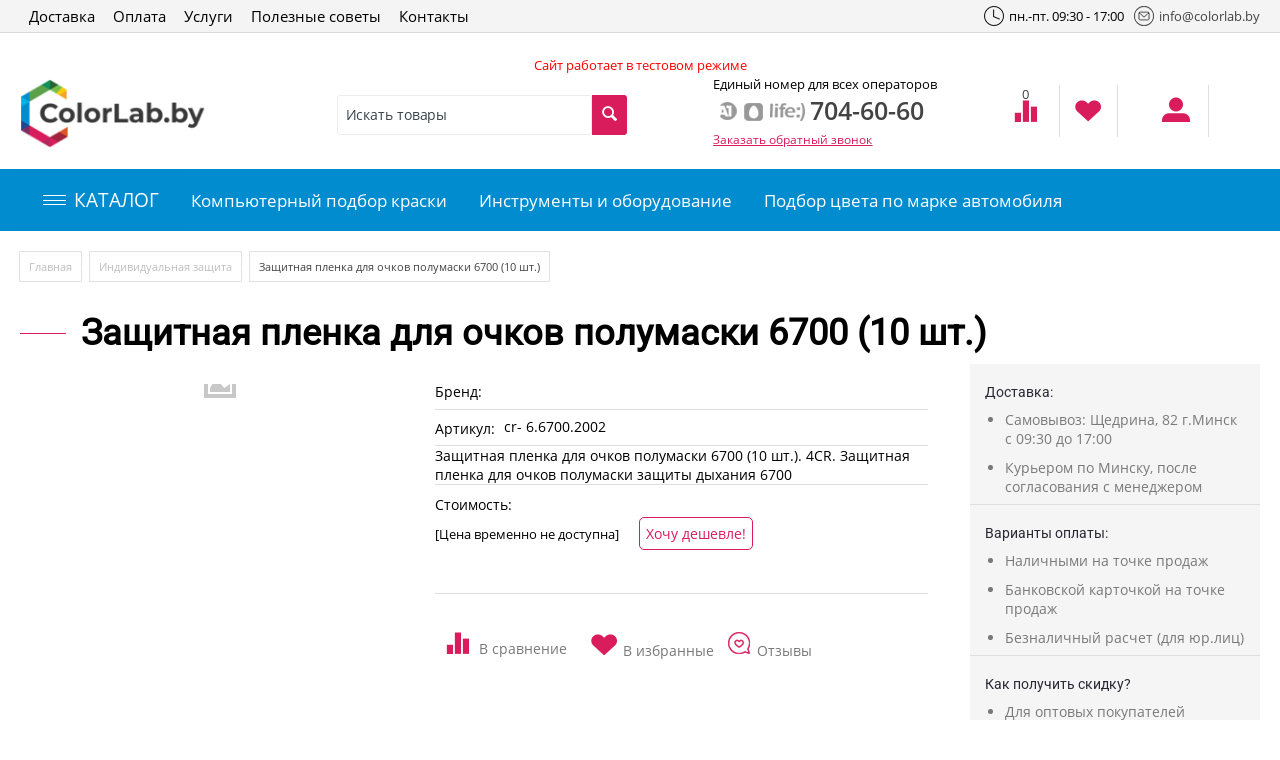

--- FILE ---
content_type: text/html; charset=utf-8
request_url: https://colorlab.by/individualnaya-zaschita/zaschitnaya-plenka-dlya-ochkov-polumaski-6700-10-sht./
body_size: 22941
content:

<!DOCTYPE html>
<html 
 lang="ru" dir="ltr">
<head>
<title>Индивидуальная защита :: Защитная пленка для очков полумаски 6700 (10 шт.)</title>

<base href="https://colorlab.by/" />
<meta http-equiv="Content-Type" content="text/html; charset=utf-8" data-ca-mode="" />
<meta name="viewport" content="initial-scale=1.0, width=device-width" />

<meta name="description" content="Защитная пленка для очков полумаски 6700 10 шт 4CR Защитная пленка для очков полумаски защиты дыхания 6700" />


<meta name="keywords" content="" />
<meta name="format-detection" content="telephone=no">

<meta name="yandex-verification" content="69fd06aadfec266f" />
<meta name="yandex-verification" content="56345f4da4027f21" />    <link rel="canonical" href="https://colorlab.by/individualnaya-zaschita/zaschitnaya-plenka-dlya-ochkov-polumaski-6700-10-sht./" />








    <link href="https://colorlab.by/images/logos/1/FVC.png" rel="shortcut icon" type="image/png" />


<link type="text/css" rel="stylesheet" href="https://colorlab.by/var/cache/misc/assets/design/themes/bright_theme/css/standalone.37ee0f00100ab85bade091f6330f91c31700561976.css" />


<script type="text/javascript" data-no-defer>
(function(i,s,o,g,r,a,m){
    i['GoogleAnalyticsObject']=r;
    i[r]=i[r]||function(){(i[r].q=i[r].q||[]).push(arguments)},i[r].l=1*new Date();
    a=s.createElement(o), m=s.getElementsByTagName(o)[0];
    a.async=1;
    a.src=g;
    m.parentNode.insertBefore(a,m)
})(window,document,'script','//www.google-analytics.com/analytics.js','ga');
ga('create', 'UA-174295839-1', 'auto');
ga('send', 'pageview', '/individualnaya-zaschita/zaschitnaya-plenka-dlya-ochkov-polumaski-6700-10-sht./');
</script>


</head>

<body>
    
        
        <div class="ty-tygh   bp-tygh-container" id="tygh_container">

        <div id="ajax_overlay" class="ty-ajax-overlay"></div>
<div id="ajax_loading_box" class="ty-ajax-loading-box"></div>

        <div class="cm-notification-container notification-container">
</div>

        <div class="ty-helper-container bp-tygh-main-container--padding" id="tygh_main_container">
            
                 
                
<div class="tygh-top-panel clearfix">
    <div class="container-fluid  top-grid">
                                        
            <div class="row-fluid">                        <div class="span10  top-links-grid" >
                                    <div class="top-quick-links webby_link_top ty-float-left">
        


    <ul class="ty-menu__items cm-responsive-menu">
        
            <li class="ty-menu__item ty-menu__menu-btn visible-phone">
                <a class="ty-menu__item-link">
                    <i class="ty-icon-short-list"></i>
                    <span>Меню</span>
                </a>
            </li>

                                            
                        <li class="ty-menu__item ty-menu__item-nodrop">
                                        <a  href="https://colorlab.by/dostavka/" class="ty-menu__item-link" >
                        Доставка
                    </a>
                            </li>
                                            
                        <li class="ty-menu__item ty-menu__item-nodrop">
                                        <a  href="https://colorlab.by/oplata/" class="ty-menu__item-link" >
                        Оплата
                    </a>
                            </li>
                                            
                        <li class="ty-menu__item ty-menu__item-nodrop">
                                        <a  href="/kompyuternyy-podbor-kraski/" class="ty-menu__item-link" >
                        Услуги
                    </a>
                            </li>
                                            
                        <li class="ty-menu__item ty-menu__item-nodrop">
                                        <a  href="https://colorlab.by/blog/" class="ty-menu__item-link" >
                        Полезные советы
                    </a>
                            </li>
                                            
                        <li class="ty-menu__item ty-menu__item-nodrop">
                                        <a  href="https://colorlab.by/kontakty/" class="ty-menu__item-link" >
                        Контакты
                    </a>
                            </li>
        
        

    </ul>



            </div>
                            </div>
                                                
                                    <div class="span6  flex_row" >
                                    <div class="ty-wysiwyg-content"  data-ca-live-editor-object-id="0" data-ca-live-editor-object-type=""><p class="top_right_menu"><img src="/images/one_icon.png"> пн.-пт. 09:30 - 17:00</p></div><div class="ty-wysiwyg-content"  data-ca-live-editor-object-id="0" data-ca-live-editor-object-type=""><p><a href="mailto:info@colorlab.by" class="top_right_menu"><img src="/images/two_icon.png">info@colorlab.by</a></p></div>
                            </div>
        </div>    
</div>
</div>

<div class="tygh-header clearfix">
    <div class="container-fluid  header-grid hed-border">
                                        
            <div class="row-fluid">                        <div class="span16  " >
                                    <div class="ty-wysiwyg-content"  data-ca-live-editor-object-id="0" data-ca-live-editor-object-type=""><div style="text-align: center;"><span style="color: #ff0000;">Сайт работает в тестовом режиме</span></div></div>
                            </div>
        </div>                                        
            <div class="row-fluid">                        <div class="span16  no_befarto disp_flex" >
                                    <div class="row-fluid">                        <div class="span4  search-block-grid mobi-block" >
                                    <div class="top-logo ">
        <div class="ty-logo-container">
    
            <a href="https://colorlab.by/" title="">
        <img class="ty-pict  ty-logo-container__image   cm-image" id="det_img_545692205"  src="https://colorlab.by/images/logos/1/color_lab_logo.png"  width="198" height="75" alt="" title=""/>


    
            </a>
    </div>

            </div>
                            </div>
                                                
                                    <div class="span4  " >
                                    <div class="top-search ">
        <div class="ty-search-block">
    <form action="https://colorlab.by/" name="search_form" method="get">
        <input type="hidden" name="subcats" value="Y" />
        <input type="hidden" name="pcode_from_q" value="Y" />
        <input type="hidden" name="pshort" value="Y" />
        <input type="hidden" name="pfull" value="Y" />
        <input type="hidden" name="pname" value="Y" />
        <input type="hidden" name="pkeywords" value="Y" />
        <input type="hidden" name="search_performed" value="Y" />

        


        <input type="text" name="q" value="" id="search_input" title="Искать товары" class="ty-search-block__input cm-hint" /><button title="Найти" class="ty-search-magnifier" type="submit"><i class="ty-icon-search"></i></button>
<input type="hidden" name="dispatch" value="products.search" />
        
    <input type="hidden" name="security_hash" class="cm-no-hide-input" value="a6a46bef9f86e524865f6a41b074d4a6" /></form>
</div>


            </div>
                            </div>
                                                
                                    <div class="span4  " >
                                    <div class="ty-wysiwyg-content"  data-ca-live-editor-object-id="0" data-ca-live-editor-object-type=""><div class="full_row_top">
<p class="grey-text" style="color:#000;">Единый номер для всех операторов</p>
<div class="one_row_top">
<a class="My_phone_top" href="tel:+375447046060">
<img src="/images/phone_icon.png">
<span>704-60-60</span></a>
</div>
<div class="two_row_top">
<div class="ty-cr-phone-number-link">
 
    <div class="ty-cr-link">    




    
    

<a id="opener_call_request_194" class="cm-dialog-opener cm-dialog-auto-size "  data-ca-target-id="content_call_request_194"  data-ca-dialog-title="Обратный звонок " rel="nofollow"><span >Заказать обратный звонок</span></a>

<div class="hidden" id="content_call_request_194" title="Заказать обратный звонок">
        <div id="call_request_194">

<form name="call_requests_form_main" id="form_call_request_194" action="https://colorlab.by/" method="post" class="cm-ajax cm-ajax-full-render cm-processing-personal-data" data-ca-processing-personal-data-without-click="true" >

<input type="hidden" name="result_ids" value="call_request_194" />
<input type="hidden" name="return_url" value="index.php?dispatch=products.view&amp;product_id=1134" />


<div class="ty-control-group">
    <label class="ty-control-group__title" for="call_data_call_request_194_name">Ваше имя</label>
    <input id="call_data_call_request_194_name" size="50" class="ty-input-text-full" type="text" name="call_data[name]" value="" />
</div>

<div class="ty-control-group">
    <label for="call_data_call_request_194_phone" class="ty-control-group__title cm-mask-phone-label cm-required">Телефон</label>
    <input id="call_data_call_request_194_phone" class="ty-input-text-full cm-mask-phone ty-inputmask-bdi" size="50" type="text" name="call_data[phone]" value="" data-enable-custom-mask="true" />
</div>


    <div class="ty-control-group">
        <label for="call_data_call_request_194_convenient_time_from" class="ty-control-group__title">Удобное время</label>
        <bdi>
            <input id="call_data_call_request_194_convenient_time_from" class="ty-input-text cm-cr-mask-time" size="6" type="text" name="call_data[time_from]" value="" placeholder="09:00" /> -
            <input id="call_data_call_request_194_convenient_time_to" class="ty-input-text cm-cr-mask-time" size="6" type="text" name="call_data[time_to]" value="" placeholder="20:00" />
        </bdi>
    </div>


                    <div class="captcha ty-control-group">
            <label for="recaptcha_696d0ddfd052c" class="cm-required cm-recaptcha ty-captcha__label">Антибот</label>
            <div id="recaptcha_696d0ddfd052c" class="cm-recaptcha"></div>
        </div>
    



<div class="cm-block-add-subscribe">
</div>

<div class="buttons-container">
        
 
    <button  class="ty-btn__primary ty-btn__big cm-form-dialog-closer ty-btn ty-btn" type="submit" name="dispatch[call_requests.request]" >Отправить</button>


</div>

<input type="hidden" name="security_hash" class="cm-no-hide-input" value="a6a46bef9f86e524865f6a41b074d4a6" /></form>

<!--call_request_194--></div>


</div>
</div>
</div>
</div>
</div></div>
                            </div>
                                                
                                    <div class="span4  disp_flex" >
                                    <div class="margin_top_flex ">
        <div icon-2-hed>
<a class="flex_rows mar_top flex-column-heder" href="/compare/">
<span class="count ty-hand">0</span>
<i class="ty-icon-chart-bar"></i>
<div class="text-top"></div>
</a>
</div>

            </div><div class="margin_top_flex ">
        <div class="icon-1-hed">
<a class="flex_rows mar_top flex-column-heder" href="/wishlist/">
 <i class="ty-icon-heart"></i>
<div class="text-top"></div>
</a>
</div>

            </div><div class="ty-dropdown-box  top-my-account margin_top_flex">
        <div id="sw_dropdown_5" class="ty-dropdown-box__title cm-combination unlogged">
            
                                            <a class="ty-account-info__title" href="https://colorlab.by/profiles-update/">
                    <i class="ty-icon-moon-user"></i>
                    <span class="hidden-phone" >Мой профиль</span>
                    <i class="ty-icon-down-micro ty-account-info__user-arrow"></i>
                </a>
            
                        

        </div>
        <div id="dropdown_5" class="cm-popup-box ty-dropdown-box__content hidden">
            

<div id="account_info_5">
        <ul class="ty-account-info">
        
                                    <li class="ty-account-info__item ty-dropdown-box__item"><a class="ty-account-info__a underlined" href="https://colorlab.by/orders/" rel="nofollow">Заказы</a></li>
                                            <li class="ty-account-info__item ty-dropdown-box__item"><a class="ty-account-info__a underlined" href="https://colorlab.by/compare/" rel="nofollow">Список сравнения</a></li>
                    
<li class="ty-account-info__item ty-dropdown-box__item"><a class="ty-account-info__a" href="https://colorlab.by/wishlist/" rel="nofollow">Отложенные товары</a></li>
    </ul>

            <div class="ty-account-info__orders updates-wrapper track-orders" id="track_orders_block_5">
            <form action="https://colorlab.by/" method="POST" class="cm-ajax cm-post cm-ajax-full-render" name="track_order_quick">
                <input type="hidden" name="result_ids" value="track_orders_block_*" />
                <input type="hidden" name="return_url" value="index.php?dispatch=products.view&amp;product_id=1134" />

                <div class="ty-account-info__orders-txt">Отслеживание заказа</div>

                <div class="ty-account-info__orders-input ty-control-group ty-input-append">
                    <label for="track_order_item5" class="cm-required hidden">Отслеживание заказа</label>
                    <input type="text" size="20" class="ty-input-text cm-hint" id="track_order_item5" name="track_data" value="Номер заказа/E-mail" />
                    <button title="Выполнить" class="ty-btn-go" type="submit"><i class="ty-btn-go__icon ty-icon-right-dir"></i></button>
<input type="hidden" name="dispatch" value="orders.track_request" />
                                        <div class="captcha ty-control-group">
            <label for="recaptcha_696d0ddfd1a74" class="cm-required cm-recaptcha ty-captcha__label">Антибот</label>
            <div id="recaptcha_696d0ddfd1a74" class="cm-recaptcha"></div>
        </div>
    
                </div>
            <input type="hidden" name="security_hash" class="cm-no-hide-input" value="a6a46bef9f86e524865f6a41b074d4a6" /></form>
        <!--track_orders_block_5--></div>
    
    <div class="ty-account-info__buttons buttons-container">
                    <a href="https://colorlab.by/login/?return_url=index.php%3Fdispatch%3Dproducts.view%26product_id%3D1134" data-ca-target-id="login_block5" class="cm-dialog-opener cm-dialog-auto-size ty-btn ty-btn__secondary" rel="nofollow">Войти</a><a href="https://colorlab.by/profiles-add/" rel="nofollow" class="ty-btn ty-btn__primary">Регистрация</a>
            <div  id="login_block5" class="hidden" title="Войти">
                <div class="ty-login-popup">
                    

        <form name="popup5_form" action="https://colorlab.by/" method="post" class="cm-ajax cm-ajax-full-render">
                    <input type="hidden" name="result_ids" value="login_error_popup5" />
            <input type="hidden" name="error_container_id" value="login_error_popup5" />
            <input type="hidden" name="quick_login" value="1" />
        
        <input type="hidden" name="return_url" value="index.php?dispatch=products.view&amp;product_id=1134" />
        <input type="hidden" name="redirect_url" value="index.php?dispatch=products.view&amp;product_id=1134" />

        
        <div class="ty-control-group">
            <label for="login_popup5" class="ty-login__filed-label ty-control-group__label cm-required cm-trim cm-email">E-mail</label>
            <input type="text" id="login_popup5" name="user_login" size="30" value="" class="ty-login__input cm-focus" />
        </div>

        <div class="ty-control-group ty-password-forgot">
            <label for="psw_popup5" class="ty-login__filed-label ty-control-group__label ty-password-forgot__label cm-required">Пароль</label><a href="https://colorlab.by/index.php?dispatch=auth.recover_password" class="ty-password-forgot__a"  tabindex="5">Забыли пароль?</a>
            <input type="password" id="psw_popup5" name="password" size="30" value="" class="ty-login__input" maxlength="32" />
        </div>

                    
<div class="ty-login-form__wrong-credentials-container" id="login_error_popup5">
    <!--login_error_popup5--></div>
        
                    <div class="ty-login-reglink ty-center">
                <a class="ty-login-reglink__a" href="https://colorlab.by/profiles-add/" rel="nofollow">Создать учетную запись</a>
            </div>
        
                            <div class="captcha ty-control-group">
            <label for="recaptcha_696d0ddfd20c6" class="cm-required cm-recaptcha ty-captcha__label">Антибот</label>
            <div id="recaptcha_696d0ddfd20c6" class="cm-recaptcha"></div>
        </div>
    

        
        
            <div class="buttons-container clearfix">
                <div class="ty-float-right">
                        
 
    <button  class="ty-btn__login ty-btn__secondary ty-btn" type="submit" name="dispatch[auth.login]" >Войти</button>


                </div>
                <div class="ty-login__remember-me">
                    <label for="remember_me_popup5" class="ty-login__remember-me-label"><input class="checkbox" type="checkbox" name="remember_me" id="remember_me_popup5" value="Y" />Запомнить</label>
                </div>
            </div>
        

    <input type="hidden" name="security_hash" class="cm-no-hide-input" value="a6a46bef9f86e524865f6a41b074d4a6" /></form>


                </div>
            </div>
            </div>
<!--account_info_5--></div>

        </div>
    </div><div class="top-cart-content margin_top_flex ">
            &nbsp;


            </div>
                            </div>
        </div>
                            </div>
        </div>                                        
            <div class="row-fluid">                        <div class="span16  " >
                                    <div class="row-fluid">                        <div class="span2  top-menu-grid backgrond_fon_katalog" >
                                    <div class="ty-wysiwyg-content"  data-ca-live-editor-object-id="0" data-ca-live-editor-object-type=""><!-- Inline script moved to the bottom of the page -->


<a class="click_href mobi_katalog"><div><span></span><span></span><span></span></div>КАТАЛОГ</a></div><div class="top-menu katalog_menu ">
        
<div class="ty-menu ty-menu-vertical ty-menu-vertical__dropdown">
    <ul id="vmenu_10" class="ty-menu__items cm-responsive-menu">
        <li class="ty-menu__item ty-menu__menu-btn visible-phone">
            <a class="ty-menu__item-link">
                <i class="ty-icon-short-list"></i>
                <span>Меню</span>
            </a>
        </li>
        <li class="ty-menu__item cm-menu-item-responsive dropdown-vertical__dir menu-level-"><div class="ty-menu__item-toggle visible-phone cm-responsive-menu-toggle"><i class="ty-menu__icon-open ty-icon-down-open"></i><i class="ty-menu__icon-hide ty-icon-up-open"></i></div><div class="ty-menu__item-arrow hidden-phone"><i class="ty-icon-right-open"></i><i class="ty-icon-left-open"></i></div><div class="ty-menu__submenu-item-header"><a href="https://colorlab.by/materialy-dlya-kuzovnogo-remonta/"  class="ty-menu__item-link">Материалы для кузовного ремонта</a></div><div class="ty-menu__submenu"><ul class="ty-menu__submenu-items cm-responsive-menu-submenu"><li class="ty-menu__item cm-menu-item-responsive  menu-level-1"><div class="ty-menu__submenu-item-header"><a href="https://colorlab.by/materialy-dlya-kuzovnogo-remonta/kraska/"  class="ty-menu__item-link">Краска</a></div></li>
<li class="ty-menu__item cm-menu-item-responsive  menu-level-1"><div class="ty-menu__submenu-item-header"><a href="https://colorlab.by/materialy-dlya-kuzovnogo-remonta/shpatlevki/"  class="ty-menu__item-link">Шпатлевки</a></div></li>
<li class="ty-menu__item cm-menu-item-responsive  menu-level-1"><div class="ty-menu__submenu-item-header"><a href="https://colorlab.by/materialy-dlya-kuzovnogo-remonta/kleya-i-germetiki/"  class="ty-menu__item-link">Клея и герметики</a></div></li>
<li class="ty-menu__item cm-menu-item-responsive  menu-level-1"><div class="ty-menu__submenu-item-header"><a href="https://colorlab.by/materialy-dlya-kuzovnogo-remonta/shlifovalnye-prisposobleniya/"  class="ty-menu__item-link">Шлифовальные приспособления</a></div></li>
<li class="ty-menu__item cm-menu-item-responsive  menu-level-1"><div class="ty-menu__submenu-item-header"><a href="https://colorlab.by/materialy-dlya-kuzovnogo-remonta/laki/"  class="ty-menu__item-link">Лаки</a></div></li>
<li class="ty-menu__item cm-menu-item-responsive  menu-level-1"><div class="ty-menu__submenu-item-header"><a href="https://colorlab.by/materialy-dlya-kuzovnogo-remonta/kolerovochnye-sistemy/"  class="ty-menu__item-link">Колеровочные системы</a></div></li>
<li class="ty-menu__item cm-menu-item-responsive  menu-level-1"><div class="ty-menu__submenu-item-header"><a href="https://colorlab.by/materialy-dlya-kuzovnogo-remonta/abrazivnye-materialy/"  class="ty-menu__item-link">Абразивные материалы</a></div></li>
<li class="ty-menu__item cm-menu-item-responsive  menu-level-1"><div class="ty-menu__submenu-item-header"><a href="https://colorlab.by/materialy-dlya-kuzovnogo-remonta/konservanty/"  class="ty-menu__item-link">Консерванты</a></div></li>
<li class="ty-menu__item cm-menu-item-responsive  menu-level-1"><div class="ty-menu__submenu-item-header"><a href="https://colorlab.by/materialy-dlya-kuzovnogo-remonta/polirovalnye-materialy/"  class="ty-menu__item-link">Полировальные материалы</a></div></li>
<li class="ty-menu__item cm-menu-item-responsive  menu-level-1"><div class="ty-menu__submenu-item-header"><a href="https://colorlab.by/materialy-dlya-kuzovnogo-remonta/vspomogatelnye-materialy/"  class="ty-menu__item-link">Вспомогательные материалы</a></div></li>
<li class="ty-menu__item cm-menu-item-responsive  menu-level-1"><div class="ty-menu__submenu-item-header"><a href="https://colorlab.by/materialy-dlya-kuzovnogo-remonta/grunty/"  class="ty-menu__item-link">Грунты</a></div></li>
<li class="ty-menu__item cm-menu-item-responsive  menu-level-1"><div class="ty-menu__submenu-item-header"><a href="https://colorlab.by/materialy-dlya-kuzovnogo-remonta/preobrazovateli-rzhavchiny/"  class="ty-menu__item-link">Преобразователи ржавчины</a></div></li>
<li class="ty-menu__item cm-menu-item-responsive  menu-level-1"><div class="ty-menu__submenu-item-header"><a href="https://colorlab.by/materialy-dlya-kuzovnogo-remonta/maskirovochnye-sistemy-lenty-nakidki/"  class="ty-menu__item-link">Маскировочные системы, ленты, 2-ух сторонние, накидки, бумага</a></div></li>
<li class="ty-menu__item cm-menu-item-responsive  menu-level-1"><div class="ty-menu__submenu-item-header"><a href="https://colorlab.by/materialy-dlya-kuzovnogo-remonta/rastvoriteli-i-dobavki/"  class="ty-menu__item-link">Растворители и добавки</a></div></li>
<li class="ty-menu__item cm-menu-item-responsive  menu-level-1"><div class="ty-menu__submenu-item-header"><a href="https://colorlab.by/materialy-dlya-kuzovnogo-remonta/antigraviynye-pokrytiya/"  class="ty-menu__item-link">Антигравийные покрытия</a></div></li>

</ul></div>
</li>
<li class="ty-menu__item cm-menu-item-responsive dropdown-vertical__dir menu-level-"><div class="ty-menu__item-toggle visible-phone cm-responsive-menu-toggle"><i class="ty-menu__icon-open ty-icon-down-open"></i><i class="ty-menu__icon-hide ty-icon-up-open"></i></div><div class="ty-menu__item-arrow hidden-phone"><i class="ty-icon-right-open"></i><i class="ty-icon-left-open"></i></div><div class="ty-menu__submenu-item-header"><a href="https://colorlab.by/smazochnye-materialy/"  class="ty-menu__item-link">Смазочные материалы</a></div><div class="ty-menu__submenu"><ul class="ty-menu__submenu-items cm-responsive-menu-submenu"><li class="ty-menu__item cm-menu-item-responsive  menu-level-1"><div class="ty-menu__submenu-item-header"><a href="https://colorlab.by/smazochnye-materialy/motornoe-maslo-dlya-legkovyh-avto/"  class="ty-menu__item-link">Моторное масло для легковых авто</a></div></li>
<li class="ty-menu__item cm-menu-item-responsive  menu-level-1"><div class="ty-menu__submenu-item-header"><a href="https://colorlab.by/smazochnye-materialy/antifriz/"  class="ty-menu__item-link">Антифриз</a></div></li>
<li class="ty-menu__item cm-menu-item-responsive  menu-level-1"><div class="ty-menu__submenu-item-header"><a href="https://colorlab.by/smazochnye-materialy/motornoe-maslo-dlya-mototehniki/"  class="ty-menu__item-link">Моторное масло для мототехники</a></div></li>
<li class="ty-menu__item cm-menu-item-responsive  menu-level-1"><div class="ty-menu__submenu-item-header"><a href="https://colorlab.by/smazochnye-materialy/smazki/"  class="ty-menu__item-link">Смазки</a></div></li>
<li class="ty-menu__item cm-menu-item-responsive  menu-level-1"><div class="ty-menu__submenu-item-header"><a href="https://colorlab.by/smazochnye-materialy/transmissionnoe-maslo/"  class="ty-menu__item-link">Трансмиссионное масло</a></div></li>
<li class="ty-menu__item cm-menu-item-responsive  menu-level-1"><div class="ty-menu__submenu-item-header"><a href="https://colorlab.by/smazochnye-materialy/promyvochnoe-motornoe-maslo/"  class="ty-menu__item-link">Промывочное моторное масло</a></div></li>
<li class="ty-menu__item cm-menu-item-responsive  menu-level-1"><div class="ty-menu__submenu-item-header"><a href="https://colorlab.by/smazochnye-materialy/veretennoe-maslo/"  class="ty-menu__item-link">Веретенное масло</a></div></li>
<li class="ty-menu__item cm-menu-item-responsive  menu-level-1"><div class="ty-menu__submenu-item-header"><a href="https://colorlab.by/smazochnye-materialy/tormoznaya-zhidkost/"  class="ty-menu__item-link">Тормозная жидкость</a></div></li>
<li class="ty-menu__item cm-menu-item-responsive  menu-level-1"><div class="ty-menu__submenu-item-header"><a href="https://colorlab.by/smazochnye-materialy/gidravlicheskoe-maslo/"  class="ty-menu__item-link">Гидравлическое масло</a></div></li>

</ul></div>
</li>
<li class="ty-menu__item cm-menu-item-responsive dropdown-vertical__dir menu-level-"><div class="ty-menu__item-toggle visible-phone cm-responsive-menu-toggle"><i class="ty-menu__icon-open ty-icon-down-open"></i><i class="ty-menu__icon-hide ty-icon-up-open"></i></div><div class="ty-menu__item-arrow hidden-phone"><i class="ty-icon-right-open"></i><i class="ty-icon-left-open"></i></div><div class="ty-menu__submenu-item-header"><a href="https://colorlab.by/avtokosmetika/"  class="ty-menu__item-link">Автокосметика</a></div><div class="ty-menu__submenu"><ul class="ty-menu__submenu-items cm-responsive-menu-submenu"><li class="ty-menu__item cm-menu-item-responsive  menu-level-1"><div class="ty-menu__submenu-item-header"><a href="https://colorlab.by/avtokosmetika/dlya-kuzova/"  class="ty-menu__item-link">Для кузова</a></div></li>
<li class="ty-menu__item cm-menu-item-responsive  menu-level-1"><div class="ty-menu__submenu-item-header"><a href="https://colorlab.by/avtokosmetika/dlya-kozhanyh-elementov/"  class="ty-menu__item-link">Для кожаных элементов</a></div></li>
<li class="ty-menu__item cm-menu-item-responsive  menu-level-1"><div class="ty-menu__submenu-item-header"><a href="https://colorlab.by/avtokosmetika/aromatizatory-vozduha/"  class="ty-menu__item-link">Ароматизаторы воздуха</a></div></li>
<li class="ty-menu__item cm-menu-item-responsive  menu-level-1"><div class="ty-menu__submenu-item-header"><a href="https://colorlab.by/avtokosmetika/dlya-stekla/"  class="ty-menu__item-link">Для стекла</a></div></li>
<li class="ty-menu__item cm-menu-item-responsive  menu-level-1"><div class="ty-menu__submenu-item-header"><a href="https://colorlab.by/avtokosmetika/dlya-obivki/"  class="ty-menu__item-link">Для обивки</a></div></li>
<li class="ty-menu__item cm-menu-item-responsive  menu-level-1"><div class="ty-menu__submenu-item-header"><a href="https://colorlab.by/avtokosmetika/dlya-ruk/"  class="ty-menu__item-link">Для рук</a></div></li>
<li class="ty-menu__item cm-menu-item-responsive  menu-level-1"><div class="ty-menu__submenu-item-header"><a href="https://colorlab.by/avtokosmetika/dlya-diskov/"  class="ty-menu__item-link">Для дисков</a></div></li>
<li class="ty-menu__item cm-menu-item-responsive  menu-level-1"><div class="ty-menu__submenu-item-header"><a href="https://colorlab.by/avtokosmetika/dlya-dvigatelya/"  class="ty-menu__item-link">Для двигателя</a></div></li>
<li class="ty-menu__item cm-menu-item-responsive  menu-level-1"><div class="ty-menu__submenu-item-header"><a href="https://colorlab.by/avtokosmetika/dlya-plastika/"  class="ty-menu__item-link">Для пластика</a></div></li>
<li class="ty-menu__item cm-menu-item-responsive  menu-level-1"><div class="ty-menu__submenu-item-header"><a href="https://colorlab.by/avtokosmetika/dlya-pokryshek/"  class="ty-menu__item-link">Для покрышек</a></div></li>

</ul></div>
</li>
<li class="ty-menu__item cm-menu-item-responsive dropdown-vertical__dir menu-level-"><div class="ty-menu__item-toggle visible-phone cm-responsive-menu-toggle"><i class="ty-menu__icon-open ty-icon-down-open"></i><i class="ty-menu__icon-hide ty-icon-up-open"></i></div><div class="ty-menu__item-arrow hidden-phone"><i class="ty-icon-right-open"></i><i class="ty-icon-left-open"></i></div><div class="ty-menu__submenu-item-header"><a href="https://colorlab.by/instrumenty-i-oborudovanie/"  class="ty-menu__item-link">Инструменты и оборудование</a></div><div class="ty-menu__submenu"><ul class="ty-menu__submenu-items cm-responsive-menu-submenu"><li class="ty-menu__item cm-menu-item-responsive  menu-level-1"><div class="ty-menu__submenu-item-header"><a href="https://colorlab.by/instrumenty-i-oborudovanie/polirovalnye-mashiny/"  class="ty-menu__item-link">Полировальные машины</a></div></li>
<li class="ty-menu__item cm-menu-item-responsive  menu-level-1"><div class="ty-menu__submenu-item-header"><a href="https://colorlab.by/instrumenty-i-oborudovanie/nabory/"  class="ty-menu__item-link">Наборы</a></div></li>
<li class="ty-menu__item cm-menu-item-responsive  menu-level-1"><div class="ty-menu__submenu-item-header"><a href="https://colorlab.by/instrumenty-i-oborudovanie/raznoe/"  class="ty-menu__item-link">Разное</a></div></li>
<li class="ty-menu__item cm-menu-item-responsive  menu-level-1"><div class="ty-menu__submenu-item-header"><a href="https://colorlab.by/instrumenty-i-oborudovanie/infrakrasnye-sushki/"  class="ty-menu__item-link">Инфракрасные сушки</a></div></li>
<li class="ty-menu__item cm-menu-item-responsive  menu-level-1"><div class="ty-menu__submenu-item-header"><a href="https://colorlab.by/instrumenty-i-oborudovanie/shlangi/"  class="ty-menu__item-link">Шланги</a></div></li>
<li class="ty-menu__item cm-menu-item-responsive dropdown-vertical__dir menu-level-1"><div class="ty-menu__item-toggle visible-phone cm-responsive-menu-toggle"><i class="ty-menu__icon-open ty-icon-down-open"></i><i class="ty-menu__icon-hide ty-icon-up-open"></i></div><div class="ty-menu__item-arrow hidden-phone"><i class="ty-icon-right-open"></i><i class="ty-icon-left-open"></i></div><div class="ty-menu__submenu-item-header"><a href="https://colorlab.by/instrumenty-i-oborudovanie/kraskopulty/"  class="ty-menu__item-link">Краскопульты</a></div><div class="ty-menu__submenu"><ul class="ty-menu__submenu-items cm-responsive-menu-submenu"><li class="ty-menu__item cm-menu-item-responsive  menu-level-2"><div class="ty-menu__submenu-item-header"><a href="https://colorlab.by/instrumenty-i-oborudovanie/kraskopulty/devilbiss/"  class="ty-menu__item-link">DeVilbiss</a></div></li>

</ul></div>
</li>
<li class="ty-menu__item cm-menu-item-responsive  menu-level-1"><div class="ty-menu__submenu-item-header"><a href="https://colorlab.by/instrumenty-i-oborudovanie/bystrosemnye-soedineniya/"  class="ty-menu__item-link">Быстросъемные соединения</a></div></li>
<li class="ty-menu__item cm-menu-item-responsive  menu-level-1"><div class="ty-menu__submenu-item-header"><a href="https://colorlab.by/instrumenty-i-oborudovanie/vkleyka-avtostekol/"  class="ty-menu__item-link">Вклейка автостекол</a></div></li>
<li class="ty-menu__item cm-menu-item-responsive  menu-level-1"><div class="ty-menu__submenu-item-header"><a href="https://colorlab.by/instrumenty-i-oborudovanie/pistolety-dlya-antigraviya/"  class="ty-menu__item-link">Пистолеты для антигравия</a></div></li>
<li class="ty-menu__item cm-menu-item-responsive dropdown-vertical__dir menu-level-1"><div class="ty-menu__item-toggle visible-phone cm-responsive-menu-toggle"><i class="ty-menu__icon-open ty-icon-down-open"></i><i class="ty-menu__icon-hide ty-icon-up-open"></i></div><div class="ty-menu__item-arrow hidden-phone"><i class="ty-icon-right-open"></i><i class="ty-icon-left-open"></i></div><div class="ty-menu__submenu-item-header"><a href="https://colorlab.by/instrumenty-i-oborudovanie/shlifovalnyy-instrument/"  class="ty-menu__item-link">Шлифовальный инструмент</a></div><div class="ty-menu__submenu"><ul class="ty-menu__submenu-items cm-responsive-menu-submenu"><li class="ty-menu__item cm-menu-item-responsive  menu-level-2"><div class="ty-menu__submenu-item-header"><a href="https://colorlab.by/instrumenty-i-oborudovanie/shlifovalnyy-instrument/rupes/"  class="ty-menu__item-link">Rupes</a></div></li>

</ul></div>
</li>
<li class="ty-menu__item cm-menu-item-responsive  menu-level-1"><div class="ty-menu__submenu-item-header"><a href="https://colorlab.by/instrumenty-i-oborudovanie/peskostruynye-pistolety/"  class="ty-menu__item-link">Пескоструйные пистолеты</a></div></li>
<li class="ty-menu__item cm-menu-item-responsive  menu-level-1"><div class="ty-menu__submenu-item-header"><a href="https://colorlab.by/instrumenty-i-oborudovanie/lenta-izolyacionnaya/"  class="ty-menu__item-link">Лента изоляционная</a></div></li>
<li class="ty-menu__item cm-menu-item-responsive  menu-level-1"><div class="ty-menu__submenu-item-header"><a href="https://colorlab.by/instrumenty-i-oborudovanie/filtra-dlya-pokrasochnyh-kamer/"  class="ty-menu__item-link">Фильтра для покрасочных камер</a></div></li>
<li class="ty-menu__item cm-menu-item-responsive  menu-level-1"><div class="ty-menu__submenu-item-header"><a href="https://colorlab.by/instrumenty-i-oborudovanie/pylesosy/"  class="ty-menu__item-link">Пылесосы</a></div></li>

</ul></div>
</li>
<li class="ty-menu__item cm-menu-item-responsive dropdown-vertical__dir menu-level-"><div class="ty-menu__item-toggle visible-phone cm-responsive-menu-toggle"><i class="ty-menu__icon-open ty-icon-down-open"></i><i class="ty-menu__icon-hide ty-icon-up-open"></i></div><div class="ty-menu__item-arrow hidden-phone"><i class="ty-icon-right-open"></i><i class="ty-icon-left-open"></i></div><div class="ty-menu__submenu-item-header"><a href="https://colorlab.by/zapchasti/"  class="ty-menu__item-link">Запчасти</a></div><div class="ty-menu__submenu"><ul class="ty-menu__submenu-items cm-responsive-menu-submenu"><li class="ty-menu__item cm-menu-item-responsive  menu-level-1"><div class="ty-menu__submenu-item-header"><a href="https://colorlab.by/zapchasti/filtra/"  class="ty-menu__item-link">Фильтра</a></div></li>

</ul></div>
</li>
<li class="ty-menu__item cm-menu-item-responsive dropdown-vertical__dir menu-level-"><div class="ty-menu__item-toggle visible-phone cm-responsive-menu-toggle"><i class="ty-menu__icon-open ty-icon-down-open"></i><i class="ty-menu__icon-hide ty-icon-up-open"></i></div><div class="ty-menu__item-arrow hidden-phone"><i class="ty-icon-right-open"></i><i class="ty-icon-left-open"></i></div><div class="ty-menu__submenu-item-header"><a href="https://colorlab.by/avto-prinadlezhnosti/"  class="ty-menu__item-link">Авто - принадлежности</a></div><div class="ty-menu__submenu"><ul class="ty-menu__submenu-items cm-responsive-menu-submenu"><li class="ty-menu__item cm-menu-item-responsive  menu-level-1"><div class="ty-menu__submenu-item-header"><a href="https://colorlab.by/avto-prinadlezhnosti/leyki/"  class="ty-menu__item-link">Лейки</a></div></li>
<li class="ty-menu__item cm-menu-item-responsive  menu-level-1"><div class="ty-menu__submenu-item-header"><a href="https://colorlab.by/avto-prinadlezhnosti/kompressory-dlya-koles/"  class="ty-menu__item-link">Компрессоры для колес</a></div></li>
<li class="ty-menu__item cm-menu-item-responsive  menu-level-1"><div class="ty-menu__submenu-item-header"><a href="https://colorlab.by/avto-prinadlezhnosti/ramki-pod-nomer/"  class="ty-menu__item-link">Рамки под номер</a></div></li>
<li class="ty-menu__item cm-menu-item-responsive  menu-level-1"><div class="ty-menu__submenu-item-header"><a href="https://colorlab.by/avto-prinadlezhnosti/raznoe/"  class="ty-menu__item-link">Разное</a></div></li>
<li class="ty-menu__item cm-menu-item-responsive  menu-level-1"><div class="ty-menu__submenu-item-header"><a href="https://colorlab.by/avto-prinadlezhnosti/skrebki-i-schetki-dlya-ochistki-avto/"  class="ty-menu__item-link">Скребки и щетки для очистки авто</a></div></li>
<li class="ty-menu__item cm-menu-item-responsive  menu-level-1"><div class="ty-menu__submenu-item-header"><a href="https://colorlab.by/avto-prinadlezhnosti/gubki-i-schetki-dlya-mytya-avto/"  class="ty-menu__item-link">Губки и щетки для мытья авто</a></div></li>
<li class="ty-menu__item cm-menu-item-responsive  menu-level-1"><div class="ty-menu__submenu-item-header"><a href="https://colorlab.by/avto-prinadlezhnosti/schetki-stekloochistiteley/"  class="ty-menu__item-link">Щетки стеклоочистителей</a></div></li>

</ul></div>
</li>
<li class="ty-menu__item cm-menu-item-responsive dropdown-vertical__dir ty-menu__item-active menu-level-"><div class="ty-menu__item-toggle visible-phone cm-responsive-menu-toggle"><i class="ty-menu__icon-open ty-icon-down-open"></i><i class="ty-menu__icon-hide ty-icon-up-open"></i></div><div class="ty-menu__item-arrow hidden-phone"><i class="ty-icon-right-open"></i><i class="ty-icon-left-open"></i></div><div class="ty-menu__submenu-item-header"><a href="https://colorlab.by/individualnaya-zaschita/"  class="ty-menu__item-link">Индивидуальная защита</a></div><div class="ty-menu__submenu"><ul class="ty-menu__submenu-items cm-responsive-menu-submenu"><li class="ty-menu__item cm-menu-item-responsive  menu-level-1"><div class="ty-menu__submenu-item-header"><a href="https://colorlab.by/individualnaya-zaschita/specodezhda/"  class="ty-menu__item-link">Спецодежда</a></div></li>
<li class="ty-menu__item cm-menu-item-responsive  menu-level-1"><div class="ty-menu__submenu-item-header"><a href="https://colorlab.by/individualnaya-zaschita/dlya-zaschity-organov-dyhaniya/"  class="ty-menu__item-link">Для защиты органов дыхания</a></div></li>
<li class="ty-menu__item cm-menu-item-responsive  menu-level-1"><div class="ty-menu__submenu-item-header"><a href="https://colorlab.by/individualnaya-zaschita/dlya-ruk/"  class="ty-menu__item-link">Для рук</a></div></li>
<li class="ty-menu__item cm-menu-item-responsive  menu-level-1"><div class="ty-menu__submenu-item-header"><a href="https://colorlab.by/individualnaya-zaschita/ochki-zaschitnye/"  class="ty-menu__item-link">Очки защитные</a></div></li>

</ul></div>
</li>
<li class="ty-menu__item cm-menu-item-responsive dropdown-vertical__dir menu-level-  my-hidden-full"><div class="ty-menu__item-toggle visible-phone cm-responsive-menu-toggle"><i class="ty-menu__icon-open ty-icon-down-open"></i><i class="ty-menu__icon-hide ty-icon-up-open"></i></div><div class="ty-menu__item-arrow hidden-phone"><i class="ty-icon-right-open"></i><i class="ty-icon-left-open"></i></div><div class="ty-menu__submenu-item-header"><a href="https://colorlab.by/kompyuternyy-podbor-kraski/"  class="ty-menu__item-link">Компьютерный подбор краски</a></div><div class="ty-menu__submenu"><ul class="ty-menu__submenu-items cm-responsive-menu-submenu"><li class="ty-menu__item cm-menu-item-responsive  menu-level-1"><div class="ty-menu__submenu-item-header"><a href="https://colorlab.by/kompyuternyy-podbor-kraski/professionalnyy-kompyuternyy-podbor-kraski/"  class="ty-menu__item-link">Профессиональный компьютерный подбор краски</a></div></li>
<li class="ty-menu__item cm-menu-item-responsive  menu-level-1"><div class="ty-menu__submenu-item-header"><a href="https://colorlab.by/kompyuternyy-podbor-kraski/podbor-kraski-v-banochku-s-kistochkoy-ot-skolov-i-carapin/"  class="ty-menu__item-link">Подбор краски в баночку с кисточкой от сколов и царапин</a></div></li>
<li class="ty-menu__item cm-menu-item-responsive  menu-level-1"><div class="ty-menu__submenu-item-header"><a href="https://colorlab.by/kompyuternyy-podbor-kraski/professionalnyy-kompyuternyy-podbor-dlya-kozhi-i-plastika/"  class="ty-menu__item-link">Профессиональный  компьютерный подбор краски для кожи и пластика</a></div></li>
<li class="ty-menu__item cm-menu-item-responsive  menu-level-1"><div class="ty-menu__submenu-item-header"><a href="https://colorlab.by/kompyuternyy-podbor-kraski/kompyuternyy-podbor-dlya-tentov-i-gruzovyh-pricepov/"  class="ty-menu__item-link">Компьютерный подбор для тентов и грузовых прицепов</a></div></li>
<li class="ty-menu__item cm-menu-item-responsive  menu-level-1"><div class="ty-menu__submenu-item-header"><a href="https://colorlab.by/kompyuternyy-podbor-kraski/kompyuternyy-podbor-kraski-s-zakachkoy-kraski-v-aerozolnyy-ballonchik/"  class="ty-menu__item-link">Компьютерный подбор краски с закачкой краски в аэрозольный баллончик</a></div></li>
<li class="ty-menu__item cm-menu-item-responsive  menu-level-1"><div class="ty-menu__submenu-item-header"><a href="https://colorlab.by/kompyuternyy-podbor-kraski/kompyuternyy-podbor-poliuretanovoy-kraski/"  class="ty-menu__item-link">Компьютерный подбор полиуретановой краски</a></div></li>

</ul></div>
</li>
<li class="ty-menu__item cm-menu-item-responsive dropdown-vertical__dir menu-level- my-hidden-full"><div class="ty-menu__item-toggle visible-phone cm-responsive-menu-toggle"><i class="ty-menu__icon-open ty-icon-down-open"></i><i class="ty-menu__icon-hide ty-icon-up-open"></i></div><div class="ty-menu__item-arrow hidden-phone"><i class="ty-icon-right-open"></i><i class="ty-icon-left-open"></i></div><div class="ty-menu__submenu-item-header"><a href="https://colorlab.by/instrumenty-i-oborudovanie/"  class="ty-menu__item-link">Инструменты и оборудование</a></div><div class="ty-menu__submenu"><ul class="ty-menu__submenu-items cm-responsive-menu-submenu"><li class="ty-menu__item cm-menu-item-responsive  menu-level-1"><div class="ty-menu__submenu-item-header"><a href="https://colorlab.by/instrumenty-i-oborudovanie/polirovalnye-mashiny/"  class="ty-menu__item-link">Полировальные машины</a></div></li>
<li class="ty-menu__item cm-menu-item-responsive  menu-level-1"><div class="ty-menu__submenu-item-header"><a href="https://colorlab.by/instrumenty-i-oborudovanie/nabory/"  class="ty-menu__item-link">Наборы</a></div></li>
<li class="ty-menu__item cm-menu-item-responsive  menu-level-1"><div class="ty-menu__submenu-item-header"><a href="https://colorlab.by/instrumenty-i-oborudovanie/raznoe/"  class="ty-menu__item-link">Разное</a></div></li>
<li class="ty-menu__item cm-menu-item-responsive  menu-level-1"><div class="ty-menu__submenu-item-header"><a href="https://colorlab.by/instrumenty-i-oborudovanie/infrakrasnye-sushki/"  class="ty-menu__item-link">Инфракрасные сушки</a></div></li>
<li class="ty-menu__item cm-menu-item-responsive  menu-level-1"><div class="ty-menu__submenu-item-header"><a href="https://colorlab.by/instrumenty-i-oborudovanie/shlangi/"  class="ty-menu__item-link">Шланги</a></div></li>
<li class="ty-menu__item cm-menu-item-responsive dropdown-vertical__dir menu-level-1"><div class="ty-menu__item-toggle visible-phone cm-responsive-menu-toggle"><i class="ty-menu__icon-open ty-icon-down-open"></i><i class="ty-menu__icon-hide ty-icon-up-open"></i></div><div class="ty-menu__item-arrow hidden-phone"><i class="ty-icon-right-open"></i><i class="ty-icon-left-open"></i></div><div class="ty-menu__submenu-item-header"><a href="https://colorlab.by/instrumenty-i-oborudovanie/kraskopulty/"  class="ty-menu__item-link">Краскопульты</a></div><div class="ty-menu__submenu"><ul class="ty-menu__submenu-items cm-responsive-menu-submenu"><li class="ty-menu__item cm-menu-item-responsive  menu-level-2"><div class="ty-menu__submenu-item-header"><a href="https://colorlab.by/instrumenty-i-oborudovanie/kraskopulty/devilbiss/"  class="ty-menu__item-link">DeVilbiss</a></div></li>

</ul></div>
</li>
<li class="ty-menu__item cm-menu-item-responsive  menu-level-1"><div class="ty-menu__submenu-item-header"><a href="https://colorlab.by/instrumenty-i-oborudovanie/bystrosemnye-soedineniya/"  class="ty-menu__item-link">Быстросъемные соединения</a></div></li>
<li class="ty-menu__item cm-menu-item-responsive  menu-level-1"><div class="ty-menu__submenu-item-header"><a href="https://colorlab.by/instrumenty-i-oborudovanie/vkleyka-avtostekol/"  class="ty-menu__item-link">Вклейка автостекол</a></div></li>
<li class="ty-menu__item cm-menu-item-responsive  menu-level-1"><div class="ty-menu__submenu-item-header"><a href="https://colorlab.by/instrumenty-i-oborudovanie/pistolety-dlya-antigraviya/"  class="ty-menu__item-link">Пистолеты для антигравия</a></div></li>
<li class="ty-menu__item cm-menu-item-responsive dropdown-vertical__dir menu-level-1"><div class="ty-menu__item-toggle visible-phone cm-responsive-menu-toggle"><i class="ty-menu__icon-open ty-icon-down-open"></i><i class="ty-menu__icon-hide ty-icon-up-open"></i></div><div class="ty-menu__item-arrow hidden-phone"><i class="ty-icon-right-open"></i><i class="ty-icon-left-open"></i></div><div class="ty-menu__submenu-item-header"><a href="https://colorlab.by/instrumenty-i-oborudovanie/shlifovalnyy-instrument/"  class="ty-menu__item-link">Шлифовальный инструмент</a></div><div class="ty-menu__submenu"><ul class="ty-menu__submenu-items cm-responsive-menu-submenu"><li class="ty-menu__item cm-menu-item-responsive  menu-level-2"><div class="ty-menu__submenu-item-header"><a href="https://colorlab.by/instrumenty-i-oborudovanie/shlifovalnyy-instrument/rupes/"  class="ty-menu__item-link">Rupes</a></div></li>

</ul></div>
</li>
<li class="ty-menu__item cm-menu-item-responsive  menu-level-1"><div class="ty-menu__submenu-item-header"><a href="https://colorlab.by/instrumenty-i-oborudovanie/peskostruynye-pistolety/"  class="ty-menu__item-link">Пескоструйные пистолеты</a></div></li>
<li class="ty-menu__item cm-menu-item-responsive  menu-level-1"><div class="ty-menu__submenu-item-header"><a href="https://colorlab.by/instrumenty-i-oborudovanie/lenta-izolyacionnaya/"  class="ty-menu__item-link">Лента изоляционная</a></div></li>
<li class="ty-menu__item cm-menu-item-responsive  menu-level-1"><div class="ty-menu__submenu-item-header"><a href="https://colorlab.by/instrumenty-i-oborudovanie/filtra-dlya-pokrasochnyh-kamer/"  class="ty-menu__item-link">Фильтра для покрасочных камер</a></div></li>
<li class="ty-menu__item cm-menu-item-responsive  menu-level-1"><div class="ty-menu__submenu-item-header"><a href="https://colorlab.by/instrumenty-i-oborudovanie/pylesosy/"  class="ty-menu__item-link">Пылесосы</a></div></li>

</ul></div>
</li>
<li class="ty-menu__item cm-menu-item-responsive  menu-level-  my-hidden-full"><div class="ty-menu__submenu-item-header"><a href="https://colorlab.by/podbor-cveta-po-marke-avtomobilya/"  class="ty-menu__item-link">Подбор цвета по марке автомобиля</a></div></li>


    </ul>
</div>
            </div>
                            </div>
                                                
                                    <div class="span14  land_menu_class" >
                                    <ul class="ty-menu__items cm-responsive-menu">
        
            <li class="ty-menu__item ty-menu__menu-btn visible-phone">
                <a class="ty-menu__item-link">
                    <i class="ty-icon-short-list"></i>
                    <span>Меню</span>
                </a>
            </li>

                                            
                        <li class="ty-menu__item cm-menu-item-responsive">
                                            <a class="ty-menu__item-toggle visible-phone cm-responsive-menu-toggle">
                            <i class="ty-menu__icon-open ty-icon-down-open"></i>
                            <i class="ty-menu__icon-hide ty-icon-up-open"></i>
                        </a>
                                        <a  href="https://colorlab.by/kompyuternyy-podbor-kraski/" class="ty-menu__item-link" >
                        Компьютерный подбор краски
                    </a>
                
                                        
                        <div class="ty-menu__submenu">
                            <ul class="ty-menu__submenu-items ty-menu__submenu-items-simple cm-responsive-menu-submenu">
                                

                                                                                                        <li class="ty-menu__submenu-item">
                                        <a class="ty-menu__submenu-link"  href="https://colorlab.by/kompyuternyy-podbor-kraski/professionalnyy-kompyuternyy-podbor-kraski/" >Профессиональный компьютерный подбор краски</a>
                                    </li>
                                                                                                        <li class="ty-menu__submenu-item">
                                        <a class="ty-menu__submenu-link"  href="https://colorlab.by/kompyuternyy-podbor-kraski/podbor-kraski-v-banochku-s-kistochkoy-ot-skolov-i-carapin/" >Подбор краски в баночку с кисточкой от сколов и царапин</a>
                                    </li>
                                                                                                        <li class="ty-menu__submenu-item">
                                        <a class="ty-menu__submenu-link"  href="https://colorlab.by/kompyuternyy-podbor-kraski/professionalnyy-kompyuternyy-podbor-dlya-kozhi-i-plastika/" >Профессиональный  компьютерный подбор краски для кожи и пластика</a>
                                    </li>
                                                                                                        <li class="ty-menu__submenu-item">
                                        <a class="ty-menu__submenu-link"  href="https://colorlab.by/kompyuternyy-podbor-kraski/kompyuternyy-podbor-dlya-tentov-i-gruzovyh-pricepov/" >Компьютерный подбор для тентов и грузовых прицепов</a>
                                    </li>
                                                                                                        <li class="ty-menu__submenu-item">
                                        <a class="ty-menu__submenu-link"  href="https://colorlab.by/kompyuternyy-podbor-kraski/kompyuternyy-podbor-kraski-s-zakachkoy-kraski-v-aerozolnyy-ballonchik/" >Компьютерный подбор краски с закачкой краски в аэрозольный баллончик</a>
                                    </li>
                                                                                                        <li class="ty-menu__submenu-item">
                                        <a class="ty-menu__submenu-link"  href="https://colorlab.by/kompyuternyy-podbor-kraski/kompyuternyy-podbor-poliuretanovoy-kraski/" >Компьютерный подбор полиуретановой краски</a>
                                    </li>
                                                                
                                

                            </ul>
                        </div>
                    
                            </li>
                                            
                        <li class="ty-menu__item cm-menu-item-responsive">
                                            <a class="ty-menu__item-toggle visible-phone cm-responsive-menu-toggle">
                            <i class="ty-menu__icon-open ty-icon-down-open"></i>
                            <i class="ty-menu__icon-hide ty-icon-up-open"></i>
                        </a>
                                        <a  href="https://colorlab.by/instrumenty-i-oborudovanie/" class="ty-menu__item-link" >
                        Инструменты и оборудование
                    </a>
                
                                            <div class="ty-menu__submenu" id="topmenu_81_5e6d0bcb8288e1b797a047680a6e6d1b">
                            
                                <ul class="ty-menu__submenu-items cm-responsive-menu-submenu">
                                                                            <li class="ty-top-mine__submenu-col">
                                                                                        <div class="ty-menu__submenu-item-header">
                                                <a href="https://colorlab.by/instrumenty-i-oborudovanie/polirovalnye-mashiny/" class="ty-menu__submenu-link" >Полировальные машины</a>
                                            </div>
                                                                                        <div class="ty-menu__submenu">
                                                <ul class="ty-menu__submenu-list cm-responsive-menu-submenu">
                                                                                                    </ul>
                                            </div>
                                        </li>
                                                                            <li class="ty-top-mine__submenu-col">
                                                                                        <div class="ty-menu__submenu-item-header">
                                                <a href="https://colorlab.by/instrumenty-i-oborudovanie/nabory/" class="ty-menu__submenu-link" >Наборы</a>
                                            </div>
                                                                                        <div class="ty-menu__submenu">
                                                <ul class="ty-menu__submenu-list cm-responsive-menu-submenu">
                                                                                                    </ul>
                                            </div>
                                        </li>
                                                                            <li class="ty-top-mine__submenu-col">
                                                                                        <div class="ty-menu__submenu-item-header">
                                                <a href="https://colorlab.by/instrumenty-i-oborudovanie/raznoe/" class="ty-menu__submenu-link" >Разное</a>
                                            </div>
                                                                                        <div class="ty-menu__submenu">
                                                <ul class="ty-menu__submenu-list cm-responsive-menu-submenu">
                                                                                                    </ul>
                                            </div>
                                        </li>
                                                                            <li class="ty-top-mine__submenu-col">
                                                                                        <div class="ty-menu__submenu-item-header">
                                                <a href="https://colorlab.by/instrumenty-i-oborudovanie/infrakrasnye-sushki/" class="ty-menu__submenu-link" >Инфракрасные сушки</a>
                                            </div>
                                                                                        <div class="ty-menu__submenu">
                                                <ul class="ty-menu__submenu-list cm-responsive-menu-submenu">
                                                                                                    </ul>
                                            </div>
                                        </li>
                                                                            <li class="ty-top-mine__submenu-col">
                                                                                        <div class="ty-menu__submenu-item-header">
                                                <a href="https://colorlab.by/instrumenty-i-oborudovanie/shlangi/" class="ty-menu__submenu-link" >Шланги</a>
                                            </div>
                                                                                        <div class="ty-menu__submenu">
                                                <ul class="ty-menu__submenu-list cm-responsive-menu-submenu">
                                                                                                    </ul>
                                            </div>
                                        </li>
                                                                            <li class="ty-top-mine__submenu-col">
                                                                                        <div class="ty-menu__submenu-item-header">
                                                <a href="https://colorlab.by/instrumenty-i-oborudovanie/kraskopulty/" class="ty-menu__submenu-link" >Краскопульты</a>
                                            </div>
                                                                                            <a class="ty-menu__item-toggle visible-phone cm-responsive-menu-toggle">
                                                    <i class="ty-menu__icon-open ty-icon-down-open"></i>
                                                    <i class="ty-menu__icon-hide ty-icon-up-open"></i>
                                                </a>
                                                                                        <div class="ty-menu__submenu">
                                                <ul class="ty-menu__submenu-list cm-responsive-menu-submenu">
                                                                                                            
                                                                                                                                                                                <li class="ty-menu__submenu-item">
                                                                <a href="https://colorlab.by/instrumenty-i-oborudovanie/kraskopulty/devilbiss/"                                                                        class="ty-menu__submenu-link" >DeVilbiss</a>
                                                            </li>
                                                                                                                                                                        

                                                                                                    </ul>
                                            </div>
                                        </li>
                                                                            <li class="ty-top-mine__submenu-col">
                                                                                        <div class="ty-menu__submenu-item-header">
                                                <a href="https://colorlab.by/instrumenty-i-oborudovanie/bystrosemnye-soedineniya/" class="ty-menu__submenu-link" >Быстросъемные соединения</a>
                                            </div>
                                                                                        <div class="ty-menu__submenu">
                                                <ul class="ty-menu__submenu-list cm-responsive-menu-submenu">
                                                                                                    </ul>
                                            </div>
                                        </li>
                                                                            <li class="ty-top-mine__submenu-col">
                                                                                        <div class="ty-menu__submenu-item-header">
                                                <a href="https://colorlab.by/instrumenty-i-oborudovanie/vkleyka-avtostekol/" class="ty-menu__submenu-link" >Вклейка автостекол</a>
                                            </div>
                                                                                        <div class="ty-menu__submenu">
                                                <ul class="ty-menu__submenu-list cm-responsive-menu-submenu">
                                                                                                    </ul>
                                            </div>
                                        </li>
                                                                            <li class="ty-top-mine__submenu-col">
                                                                                        <div class="ty-menu__submenu-item-header">
                                                <a href="https://colorlab.by/instrumenty-i-oborudovanie/pistolety-dlya-antigraviya/" class="ty-menu__submenu-link" >Пистолеты для антигравия</a>
                                            </div>
                                                                                        <div class="ty-menu__submenu">
                                                <ul class="ty-menu__submenu-list cm-responsive-menu-submenu">
                                                                                                    </ul>
                                            </div>
                                        </li>
                                                                            <li class="ty-top-mine__submenu-col">
                                                                                        <div class="ty-menu__submenu-item-header">
                                                <a href="https://colorlab.by/instrumenty-i-oborudovanie/shlifovalnyy-instrument/" class="ty-menu__submenu-link" >Шлифовальный инструмент</a>
                                            </div>
                                                                                            <a class="ty-menu__item-toggle visible-phone cm-responsive-menu-toggle">
                                                    <i class="ty-menu__icon-open ty-icon-down-open"></i>
                                                    <i class="ty-menu__icon-hide ty-icon-up-open"></i>
                                                </a>
                                                                                        <div class="ty-menu__submenu">
                                                <ul class="ty-menu__submenu-list cm-responsive-menu-submenu">
                                                                                                            
                                                                                                                                                                                <li class="ty-menu__submenu-item">
                                                                <a href="https://colorlab.by/instrumenty-i-oborudovanie/shlifovalnyy-instrument/rupes/"                                                                        class="ty-menu__submenu-link" >Rupes</a>
                                                            </li>
                                                                                                                                                                        

                                                                                                    </ul>
                                            </div>
                                        </li>
                                                                            <li class="ty-top-mine__submenu-col">
                                                                                        <div class="ty-menu__submenu-item-header">
                                                <a href="https://colorlab.by/instrumenty-i-oborudovanie/peskostruynye-pistolety/" class="ty-menu__submenu-link" >Пескоструйные пистолеты</a>
                                            </div>
                                                                                        <div class="ty-menu__submenu">
                                                <ul class="ty-menu__submenu-list cm-responsive-menu-submenu">
                                                                                                    </ul>
                                            </div>
                                        </li>
                                                                            <li class="ty-top-mine__submenu-col">
                                                                                        <div class="ty-menu__submenu-item-header">
                                                <a href="https://colorlab.by/instrumenty-i-oborudovanie/lenta-izolyacionnaya/" class="ty-menu__submenu-link" >Лента изоляционная</a>
                                            </div>
                                                                                        <div class="ty-menu__submenu">
                                                <ul class="ty-menu__submenu-list cm-responsive-menu-submenu">
                                                                                                    </ul>
                                            </div>
                                        </li>
                                                                                                                <li class="ty-menu__submenu-dropdown-bottom">
                                            <a href="https://colorlab.by/instrumenty-i-oborudovanie/" >Больше Инструменты и оборудование <i class="text-arrow">&rarr;</i></a>
                                        </li>
                                                                    </ul>
                            

                        </div>
                    
                            </li>
                                            
                        <li class="ty-menu__item ty-menu__item-nodrop">
                                        <a  href="https://colorlab.by/podbor-cveta-po-marke-avtomobilya/" class="ty-menu__item-link" >
                        Подбор цвета по марке автомобиля
                    </a>
                            </li>
        
        

    </ul>
                            </div>
        </div>
                            </div>
        </div>    
</div>
</div>

<div class="tygh-content clearfix">
    <div class="container-fluid  content-grid">
                                        
            <div class="row-fluid">                        <div class="span16  breadcrumbs-grid" >
                                    <div id="breadcrumbs_11">

    <div class="ty-breadcrumbs clearfix">
        <a href="https://colorlab.by/" class="ty-breadcrumbs__a">Главная</a><span class="ty-breadcrumbs__slash">/</span><a href="https://colorlab.by/individualnaya-zaschita/" class="ty-breadcrumbs__a">Индивидуальная защита</a><span class="ty-breadcrumbs__slash">/</span><span class="ty-breadcrumbs__current"><bdi>Защитная пленка для очков полумаски 6700 (10 шт.)</bdi></span>
    </div>
<!--breadcrumbs_11--></div><div class="ty-wysiwyg-content"  data-ca-live-editor-object-id="0" data-ca-live-editor-object-type="">
                                                    <h1 class="ty-product-block-title" ><bdi>Защитная пленка для очков полумаски 6700 (10 шт.)</bdi></h1>
                                            
</div><div class="callback_page ">
        
<div id="pages_content_74">
 
<p>
	<div class="wysiwyg-content">
		    
            <div class="ty-form-builder__description"><p class="title_callbak">Хочу дешевле!</p>
<p>Здесь нет проблемы! Мы продадим Вам товар еще дешевле. Покажите где вы нашли товар дешевле чем у нас в форме ниже, укажите номер телефона, количество желаемого товара, место отгрузки и мы вам перезвоним.</p></div>
    
<div class="ty-form-builder">
    <form action="https://colorlab.by/" method="post" name="forms_form" enctype="multipart/form-data">
    <input type="hidden" name="fake" value="1" />
    <input type="hidden" name="page_id" value="48" />

    
            <div class="ty-control-group">
            <label for="elm_10" class="ty-control-group__title cm-required cm-mask-phone-label ">Ваш номер телефона</label>

            
                                <input id="elm_10" class="ty-input-text  cm-mask-phone" size="50" type="text" name="form_values[10]" value="" />
                
            
            
            

        </div>
        
            <div class="ty-control-group">
            <label for="elm_11" class="ty-control-group__title cm-required ">Где нашли дешевле?</label>

                            <input id="elm_11" class="ty-form-builder__input-text ty-input-text " size="50" type="text" name="form_values[11]" value="" />

            
            
            

        </div>
        
            <div class="ty-control-group">
            <label for="elm_12" class="ty-control-group__title cm-required ">Количество товара</label>

                            <input id="elm_12" class="ty-form-builder__input-text ty-input-text " size="50" type="text" name="form_values[12]" value="" />

            
            
            

        </div>
        
            <div class="ty-control-group">
            <label for="elm_13" class="ty-control-group__title cm-required ">Место отгрузки</label>

                            <input id="elm_13" class="ty-form-builder__input-text ty-input-text " size="50" type="text" name="form_values[13]" value="" />

            
            
            

        </div>
        
                        <div class="captcha ty-control-group">
            <label for="recaptcha_696c4f1c4e250" class="cm-required cm-recaptcha ty-captcha__label">Антибот</label>
            <div id="recaptcha_696c4f1c4e250" class="cm-recaptcha"></div>
        </div>
    

    
    


    <div class="ty-form-builder__buttons buttons-container">
            
 
    <button  class="ty-btn__secondary ty-btn" type="submit" name="dispatch[pages.send_form]" >Отправить</button>


    </div>

    <input type="hidden" name="security_hash" class="cm-no-hide-input" value="a6a46bef9f86e524865f6a41b074d4a6" /></form>

</div>
  
    


	</div>
</p>


    
 
</div>

<!-- Inline script moved to the bottom of the page -->
            </div>
                            </div>
        </div>                                        
            <div class="row-fluid">                        <div class="span16  main-content-grid flex-nobi-container" >
                                    <div class="row-fluid">                        <div class="span12  " >
                                    <!-- Inline script moved to the bottom of the page -->

<div class="ty-product-bigpicture">
    <div itemscope itemtype="http://schema.org/Product">
    <meta itemprop="sku" content="cr- 6.6700.2002" />
    <meta itemprop="name" content="Защитная пленка для очков полумаски 6700 (10 шт.)" />
    <meta itemprop="description" content="Защитная пленка для очков полумаски 6700 (10 шт.). 4CR. Защитная пленка для очков полумаски защиты дыхания 6700" />
    
    <div itemprop="offers" itemscope itemtype="http://schema.org/Offer">
        <link itemprop="url" href="https://colorlab.by/individualnaya-zaschita/zaschitnaya-plenka-dlya-ochkov-polumaski-6700-10-sht./" />
        <link itemprop="availability" href="http://schema.org/InStock" />
            </div>

    
    
    


</div>

                                
    
    
    



































			<span class="ty-product-bigpicture_full">
            <div class="ty-product-bigpicture__left">
			

                <div class="ty-product-bigpicture__left-wrapper">
                    
                    
                                                    <div class="ty-product-bigpicture__img  ty-product-bigpicture__no-thumbs cm-reload-1134 ty-product-bigpicture__as-thumbs" data-ca-previewer="true" id="product_images_1134_update">
                                

    
    
<div class="ty-product-img cm-preview-wrapper" id="product_images_1134696d0ddfe807c">
    <a id="det_img_link_1134696d0ddfe807c_"  class="cm-image-previewer " data-ca-image-width="" data-ca-image-height="" ><span class="ty-no-image" style="height: px; width: px; "><i class="ty-no-image__icon ty-icon-image" title="Нет изображения"></i></span></a>


    </div>



<!-- Inline script moved to the bottom of the page -->
<!-- Inline script moved to the bottom of the page -->



                            <!--product_images_1134_update--></div>
                                            

                </div>
            </div>


            <div class="ty-product-bigpicture__right">
<div class="myfeature">


                    
				
                        <div class="ty-product-bigpicture__brand border_full">
						<p>Бренд:</p>
                            


                        </div>
					
                    

                

				
     
	
	
   <div class="ty-product-block__sku border_full">
                                                            <div class="ty-control-group ty-sku-item cm-hidden-wrapper" id="sku_update_1134">
            <input type="hidden" name="appearance[show_sku]" value="1" />
                            <label class="ty-control-group__label" id="sku_1134">Артикул:</label>
                        <span class="ty-control-group__item cm-reload-1134" id="product_code_1134">cr- 6.6700.2002<!--product_code_1134--></span>
        </div>
    
                    </div>
					
</div>

<div class="my_descript">			
    <div >Защитная пленка для очков полумаски 6700 (10 шт.). 4CR. Защитная пленка для очков полумаски защиты дыхания 6700</div>
</div>
                

                                <form action="https://colorlab.by/" method="post" name="product_form_1134" enctype="multipart/form-data" class="cm-disable-empty-files  cm-ajax cm-ajax-full-render cm-ajax-status-middle ">
<input type="hidden" name="result_ids" value="cart_status*,wish_list*,checkout*,account_info*" />
<input type="hidden" name="redirect_url" value="index.php?dispatch=products.view&amp;product_id=1134" />
<input type="hidden" name="product_data[1134][product_id]" value="1134" />


                                                                                <div class="full_price">
<div class="text_price">Стоимость:</div>
	<div class="row_flex_style">
                <div class="price-wrap">
                    
                                            <div class="ty-product-block__price-actual">
                                <span class="cm-reload-1134 ty-price-update" id="price_update_1134">
        <input type="hidden" name="appearance[show_price_values]" value="" />
        <input type="hidden" name="appearance[show_price]" value="1" />
                    <span class="ty-price">[Цена временно не доступна]</span>
            <!--price_update_1134--></span>

                        </div>
                    
                                    </div>
				<a  class="webby_callback_popup call_back_form ">Хочу дешевле!</a>
				</div>
</div>

                <div class="ty-product-bigpicture__sidebar-bottom">

                   
                   
                    
                 

                                        <div class="ty-product-block__field-group">
                                                




                                                        &nbsp;



                                                    
            


                    </div>
                    
                                            

                    
                                        


                    
                                        <div class="ty-product-block__button non_btn">
                        
                                                <div class="cm-reload-1134 " id="add_to_cart_update_1134">
<input type="hidden" name="appearance[show_add_to_cart]" value="1" />
<input type="hidden" name="appearance[show_add_to_wish]" value="" />
<input type="hidden" name="appearance[show_list_buttons]" value="1" />
<input type="hidden" name="appearance[but_role]" value="big" />
<input type="hidden" name="appearance[quick_view]" value="" />


    
            
    
 
    <a  class="ty-btn ty-btn__tertiary ty-btn-icon ty-add-to-wish cm-submit text-button " id="button_wishlist_1134" data-ca-dispatch="dispatch[wishlist.add..1134]" title="Отложить"><i class="ty-icon-heart"></i></a>


    
                            
                                
        
 
    <a  class="ty-btn ty-btn__tertiary ty-btn-icon ty-add-to-compare cm-ajax cm-ajax-full-render text-button " href="https://colorlab.by/index.php?dispatch=product_features.add_product&amp;product_id=1134&amp;redirect_url=index.php%3Fdispatch%3Dproducts.view%26product_id%3D1134" rel="nofollow" data-ca-target-id="comparison_list,account_info*" title="Добавить в список сравнения"><i class="ty-icon-chart-bar"></i></a>





<!--add_to_cart_update_1134--></div>


                                                
                    </div>
                                    </div>
				<hr>
				<div class="full_raiting">
					<div class="like_products_web">
													    
                            
                                
        
 
    <a  class="ty-btn ty-btn__tertiary ty-btn-icon ty-add-to-compare cm-ajax cm-ajax-full-render text-button " href="https://colorlab.by/index.php?dispatch=product_features.add_product&amp;product_id=1134&amp;redirect_url=index.php%3Fdispatch%3Dproducts.view%26product_id%3D1134" rel="nofollow" data-ca-target-id="comparison_list,account_info*" title="Добавить в список сравнения"><i class="ty-icon-chart-bar"></i></a>



                        					</div>
					
					<div class="button_wishlist_cart text_cart_ic">	
						     
 
    <a  class="ty-btn ty-btn__tertiary ty-add-to-wish cm-submit text-button " id="button_wishlist_1134" data-ca-dispatch="dispatch[wishlist.add.. 1134]"><i class="ty-icon-heart"></i></a>


					</div>
					<div class="button_views_web">
						<a href="#revievs"><img src="/images/reviews.png"><span style="margin-left:5px;">Отзывы </span></a>
					</div>
				</div>
                                <input type="hidden" name="security_hash" class="cm-no-hide-input" value="a6a46bef9f86e524865f6a41b074d4a6" /></form>


                

                


                                

                    
                				
				
				
				
				
				
								
										
				<div class="variation_products_webby">
				
				</div>
            
            <div class="clearfix"></div>
			</div>
			</span>
        
    


    

	<a id="revievs"></a>
            
            


                                    

<!-- Inline script moved to the bottom of the page -->
<div class="ty-tabs cm-j-tabs clearfix">
    <ul class="ty-tabs__list" >
                                                        <li id="description" class="ty-tabs__item cm-js active"><a class="ty-tabs__a" >Описание</a></li>
                                                                                            <li id="product_tab_11" class="ty-tabs__item cm-js"><a class="ty-tabs__a" >Отзывы</a></li>
                </ul>
</div>

<div class="cm-tabs-content ty-tabs__content clearfix" id="tabs_content">
                            
            
                                        
            <div id="content_description" class="ty-wysiwyg-content content-description">
                                                    
    <div >Защитная пленка для очков полумаски 6700 (10 шт.). 4CR. Защитная пленка для очков полумаски защиты дыхания 6700</div>

                            
            </div>
                                
            
            
            <div id="content_features" class="ty-wysiwyg-content content-features">
                                                    
                                
                                
                            
            </div>
                                
            
            
            <div id="content_files" class="ty-wysiwyg-content content-files">
                                                    

                            
            </div>
                                
            
            
            <div id="content_tags" class="ty-wysiwyg-content content-tags">
                                                    
    

                            
            </div>
                                
            
            
            <div id="content_attachments" class="ty-wysiwyg-content content-attachments">
                                                    

                            
            </div>
                                                                    
            
                                        
            <div id="content_product_tab_11" class="ty-wysiwyg-content content-product_tab_11">
                                                    <div class="ty-discussion-post__content">
        
        <span class="ty-discussion-post__author">Петрова Анна</span>
        <span class="ty-discussion-post__date">03-08-2014, 19:56</span>
        <div class="ty-discussion-post " id="post_130">
            <span class="ty-caret"> <span class="ty-caret-outer"></span> <span class="ty-caret-inner"></span></span>

                            <div class="clearfix ty-discussion-post__rating">
                    <span class="ty-nowrap ty-stars">
    
            <i class="ty-stars__icon ty-icon-star"></i>
            <i class="ty-stars__icon ty-icon-star"></i>
            <i class="ty-stars__icon ty-icon-star"></i>
            <i class="ty-stars__icon ty-icon-star"></i>
            <i class="ty-stars__icon ty-icon-star"></i>
    
    
    
    </span>

                </div>
            
                            <div class="ty-discussion-post__message">Я люблю это сайт. Здесь можно найти все. Узнала я о нем уже довольно давно. Частенько заказываю себе оттуда что-нибудь. Этот сайт делает скидки на многие товары, что определенно радует! В общем, я очень рада, что &quot;открыла&quot; эту площадку для себя, так как она позволяет экономить много денег.</div>
            
        </div>
        

    </div>
    <div class="ty-discussion-post__content">
        
        <span class="ty-discussion-post__author">Иванова Мария</span>
        <span class="ty-discussion-post__date">03-08-2014, 12:22</span>
        <div class="ty-discussion-post  ty-discussion-post_even" id="post_129">
            <span class="ty-caret"> <span class="ty-caret-outer"></span> <span class="ty-caret-inner"></span></span>

                            <div class="clearfix ty-discussion-post__rating">
                    <span class="ty-nowrap ty-stars">
    
            <i class="ty-stars__icon ty-icon-star"></i>
            <i class="ty-stars__icon ty-icon-star"></i>
            <i class="ty-stars__icon ty-icon-star"></i>
            <i class="ty-stars__icon ty-icon-star"></i>
            <i class="ty-stars__icon ty-icon-star"></i>
    
    
    
    </span>

                </div>
            
                            <div class="ty-discussion-post__message">Осталась очень довольна качеством обслуживания интернет-магазина, стоимостью и условиями доставки. Заказывала неоднократно и никогда не было нареканий. Это мой самый любимый интернет-магазин.</div>
            
        </div>
        

    </div>

<div class="ty-mtb-s ty-left ty-uppercase">
    <a href="https://colorlab.by/index.php?dispatch=discussion.view&amp;thread_id=26">посмотреть все</a>
</div>
                            
            </div>
            
</div>



                    

    
</div>



    <!-- Inline script moved to the bottom of the page --><div class="ty-mainbox-simple-container clearfix">
                    <h2 class="ty-mainbox-simple-title">
                
                                    Похожие товары
                                

            </h2>
                <div class="ty-mainbox-simple-body">
    

    
    

    
    
            
    
    
    
    
    

                    <div class="grid-list">
        <div class="ty-column2">
    
    
    


































<div class="ty-grid-list__item ty-quick-view-button__wrapper ty-grid-list__item--overlay"><form action="https://colorlab.by/" method="post" name="product_form_3000023524" enctype="multipart/form-data" class="cm-disable-empty-files  cm-ajax cm-ajax-full-render cm-ajax-status-middle ">
<input type="hidden" name="result_ids" value="cart_status*,wish_list*,checkout*,account_info*" />
<input type="hidden" name="redirect_url" value="index.php?dispatch=products.view&amp;product_id=1134" />
<input type="hidden" name="product_data[23524][product_id]" value="23524" />
<div class="ty-grid-list__image">


<div class="ty-center-block">
    <div class="ty-thumbs-wrapper owl-carousel cm-image-gallery" data-ca-items-count="1" data-ca-items-responsive="true" id="icons_3000023524">
                    <div class="cm-gallery-item cm-item-gallery">
                    <a href="https://colorlab.by/individualnaya-zaschita/specodezhda/mirka-malyarnyy-kombinezon/">
                        <img class="ty-pict     cm-image"   src="https://colorlab.by/images/thumbnails/200/200/detailed/20/MIRKA_kombinezon.jpg"  alt="" title="" srcset="https://colorlab.by/images/thumbnails/400/400/detailed/20/MIRKA_kombinezon.jpg 2x"/>


    </a>

            </div>
                                            <div class="cm-gallery-item cm-item-gallery">
                    <a href="https://colorlab.by/individualnaya-zaschita/specodezhda/mirka-malyarnyy-kombinezon/">
                                        <img class="ty-pict   lazyOwl  cm-image"   data-src="https://colorlab.by/images/thumbnails/200/200/detailed/20/Mirka_malyarniy_kostum.jpg"  alt="" title="" srcset="https://colorlab.by/images/thumbnails/400/400/detailed/20/Mirka_malyarniy_kostum.jpg 2x"/>


                    </a>
                </div>
                        </div>
</div>
</div><div class="scroll_button_price"><div class="ty-grid-list__price ">    <span class="cm-reload-3000023524 ty-price-update" id="price_update_3000023524">
        <input type="hidden" name="appearance[show_price_values]" value="" />
        <input type="hidden" name="appearance[show_price]" value="1" />
                    <span class="ty-price">[Цена временно не доступна]</span>
            <!--price_update_3000023524--></span>
        </div>                    
            <div class="button_compare_wishlist"><div>    
                            
                                
        
 
    <a  class="ty-btn ty-btn__tertiary ty-btn-icon ty-add-to-compare cm-ajax cm-ajax-full-render text-button " href="https://colorlab.by/index.php?dispatch=product_features.add_product&amp;product_id=23524&amp;redirect_url=index.php%3Fdispatch%3Dproducts.view%26product_id%3D1134" rel="nofollow" data-ca-target-id="comparison_list,account_info*" title="Добавить в список сравнения"><i class="ty-icon-chart-bar"></i></a>


</div><div >    
 
    <a  class="ty-btn ty-btn__tertiary ty-add-to-wish cm-submit text-button " id="button_wishlist_3000023524" data-ca-dispatch="dispatch[wishlist.add.. 23524]"><i class="ty-icon-heart"></i></a>

</div></div></div><div class="ty-grid-list__item-name"><bdi>
            <a href="https://colorlab.by/individualnaya-zaschita/specodezhda/mirka-malyarnyy-kombinezon/" class="product-title" title="MIRKA Малярный комбинезон" >MIRKA Малярный комбинезон</a>    

</bdi></div><div class="grid-list__rating">    
    

    

</div><div class="button_container_cart"><div class="button_by_cart">    		<span></span>
    

</div></div>
<input type="hidden" name="security_hash" class="cm-no-hide-input" value="a6a46bef9f86e524865f6a41b074d4a6" /></form>
</div></div><div class="ty-column2">
    
    
    


































<div class="ty-grid-list__item ty-quick-view-button__wrapper ty-grid-list__item--overlay"><form action="https://colorlab.by/" method="post" name="product_form_3000010699" enctype="multipart/form-data" class="cm-disable-empty-files  cm-ajax cm-ajax-full-render cm-ajax-status-middle ">
<input type="hidden" name="result_ids" value="cart_status*,wish_list*,checkout*,account_info*" />
<input type="hidden" name="redirect_url" value="index.php?dispatch=products.view&amp;product_id=1134" />
<input type="hidden" name="product_data[10699][product_id]" value="10699" />
<div class="ty-grid-list__image">


<div class="ty-center-block">
    <div class="ty-thumbs-wrapper owl-carousel cm-image-gallery" data-ca-items-count="1" data-ca-items-responsive="true" id="icons_3000010699">
                    <div class="cm-gallery-item cm-item-gallery">
                    <a href="https://colorlab.by/individualnaya-zaschita/dlya-zaschity-organov-dyhaniya/kn95-s-klapanom-maska-respirator/">
                        <img class="ty-pict     cm-image"   src="https://colorlab.by/images/thumbnails/200/200/detailed/12/KN95.jpg"  alt="" title="" srcset="https://colorlab.by/images/thumbnails/400/400/detailed/12/KN95.jpg 2x"/>


    </a>

            </div>
                                            <div class="cm-gallery-item cm-item-gallery">
                    <a href="https://colorlab.by/individualnaya-zaschita/dlya-zaschity-organov-dyhaniya/kn95-s-klapanom-maska-respirator/">
                                        <img class="ty-pict   lazyOwl  cm-image"   data-src="https://colorlab.by/images/thumbnails/200/200/detailed/12/KN95_klapan.jpg"  alt="" title="" srcset="https://colorlab.by/images/thumbnails/400/400/detailed/12/KN95_klapan.jpg 2x"/>


                    </a>
                </div>
                        </div>
</div>
</div><div class="scroll_button_price"><div class="ty-grid-list__price ty-grid-list__no-price">    <span class="cm-reload-3000010699 ty-price-update" id="price_update_3000010699">
        <input type="hidden" name="appearance[show_price_values]" value="" />
        <input type="hidden" name="appearance[show_price]" value="1" />
                    <span class="ty-price">[Цена временно не доступна]</span>
            <!--price_update_3000010699--></span>
        </div>                    
            <div class="button_compare_wishlist"><div>    
                            
                                
        
 
    <a  class="ty-btn ty-btn__tertiary ty-btn-icon ty-add-to-compare cm-ajax cm-ajax-full-render text-button " href="https://colorlab.by/index.php?dispatch=product_features.add_product&amp;product_id=10699&amp;redirect_url=index.php%3Fdispatch%3Dproducts.view%26product_id%3D1134" rel="nofollow" data-ca-target-id="comparison_list,account_info*" title="Добавить в список сравнения"><i class="ty-icon-chart-bar"></i></a>


</div><div >    
 
    <a  class="ty-btn ty-btn__tertiary ty-add-to-wish cm-submit text-button " id="button_wishlist_3000010699" data-ca-dispatch="dispatch[wishlist.add.. 10699]"><i class="ty-icon-heart"></i></a>

</div></div></div><div class="ty-grid-list__item-name"><bdi>
            <a href="https://colorlab.by/individualnaya-zaschita/dlya-zaschity-organov-dyhaniya/kn95-s-klapanom-maska-respirator/" class="product-title" title="KN95 с клапаном маска-респиратор" >KN95 с клапаном маска-респиратор</a>    

</bdi></div><div class="grid-list__rating">    
    

    

</div><div class="button_container_cart"><div class="button_by_cart">    		<span></span>
    

</div></div>
<input type="hidden" name="security_hash" class="cm-no-hide-input" value="a6a46bef9f86e524865f6a41b074d4a6" /></form>
</div></div>    </div>

    

</div>
    </div>
                            </div>
                                                
                                    <div class="span4  right_background_cart" >
                                    <div class="ty-footer right_block">
        <h2 class="ty-footer-general__header  cm-combination" id="sw_footer-general_71">
            
                            <span>Доставка:</span>
                        

        <i class="ty-footer-menu__icon-open ty-icon-down-open"></i>
        <i class="ty-footer-menu__icon-hide ty-icon-up-open"></i>
        </h2>
        <div class="ty-footer-general__body" id="footer-general_71"><div class="ty-wysiwyg-content"  data-ca-live-editor-object-id="0" data-ca-live-editor-object-type=""><ul>
<li>Самовывоз: Щедрина, 82 г.Минск с 09:30 до 17:00</li>
<li>Курьером по Минску,  после согласования с менеджером</li>
</ul></div></div>
    </div><div class="ty-footer right_block">
        <h2 class="ty-footer-general__header  cm-combination" id="sw_footer-general_72">
            
                            <span>Варианты оплаты:</span>
                        

        <i class="ty-footer-menu__icon-open ty-icon-down-open"></i>
        <i class="ty-footer-menu__icon-hide ty-icon-up-open"></i>
        </h2>
        <div class="ty-footer-general__body" id="footer-general_72"><div class="ty-wysiwyg-content"  data-ca-live-editor-object-id="0" data-ca-live-editor-object-type=""><ul>
<li>Наличными на точке продаж</li>
<li>Банковской карточкой на точке продаж</li>
<li>Безналичный расчет (для юр.лиц)</li>
</ul></div></div>
    </div><div class="ty-footer right_block block_right_color">
        <h2 class="ty-footer-general__header  cm-combination" id="sw_footer-general_73">
            
                            <span>Как получить скидку?</span>
                        

        <i class="ty-footer-menu__icon-open ty-icon-down-open"></i>
        <i class="ty-footer-menu__icon-hide ty-icon-up-open"></i>
        </h2>
        <div class="ty-footer-general__body" id="footer-general_73"><div class="ty-wysiwyg-content"  data-ca-live-editor-object-id="0" data-ca-live-editor-object-type=""><ul>
<li>Для оптовых покупателей действует скидка  -5% </li>
<p>Оформляйте заказ через личный кабинет</p>
</ul>
</div></div>
    </div>
                            </div>
        </div>
                            </div>
        </div>                                        
            <div class="row-fluid">                        <div class="span16  backgrond_fon" >
                                    <div class="ty-footer">
        <h2 class="ty-footer-general__header  cm-combination" id="sw_footer-general_67">
            
                            <span>Вам может понадобиться</span>
                        

        <i class="ty-footer-menu__icon-open ty-icon-down-open"></i>
        <i class="ty-footer-menu__icon-hide ty-icon-up-open"></i>
        </h2>
        <div class="ty-footer-general__body" id="footer-general_67">

        





<div id="scroll_list_67" class="owl-carousel ty-scroller-list grid-list ty-scroller-advanced">
            
        <div class="ty-scroller-list__item">
                                                            
    
    
    




































                <div class="ty-grid-list__item ty-quick-view-button__wrapper ty-left
                ">
                                        <form action="https://colorlab.by/" method="post" name="product_form_670006137" enctype="multipart/form-data" class="cm-disable-empty-files  cm-ajax cm-ajax-full-render cm-ajax-status-middle ">
<input type="hidden" name="result_ids" value="cart_status*,wish_list*,checkout*,account_info*" />
<input type="hidden" name="redirect_url" value="index.php?dispatch=products.view&amp;product_id=1134" />
<input type="hidden" name="product_data[6137][product_id]" value="6137" />


                    <div class="ty-grid-list__image">
                       
                        

                        


        <a href="https://colorlab.by/materialy-dlya-kuzovnogo-remonta/kolerovochnye-sistemy/mipa-vesy-rma-7-5-kg/">
                        <img class="ty-pict     cm-image" id="det_img_670006137"  src="https://colorlab.by/images/thumbnails/200/200/detailed/8/src-1395385.jpg"  alt="" title="" srcset="https://colorlab.by/images/thumbnails/400/400/detailed/8/src-1395385.jpg 2x"/>


    </a>


                    </div>
					<div class="scroll_button_price">
					                        <div class="ty-grid-list__price ty-grid-list__no-price">
                                                        
                                                            <span class="cm-reload-670006137 ty-price-update" id="price_update_670006137">
        <input type="hidden" name="appearance[show_price_values]" value="" />
        <input type="hidden" name="appearance[show_price]" value="1" />
                    <span class="ty-price">[Цена временно не доступна]</span>
            <!--price_update_670006137--></span>


                                                            

                                                            
                        </div>
                    					 					                    
            
					<div class="button_compare_wishlist">
					<div>
				
				
								
		
					
					
					                    
                            
                                
        
 
    <a  class="ty-btn ty-btn__tertiary ty-btn-icon ty-add-to-compare cm-ajax cm-ajax-full-render text-button " href="https://colorlab.by/index.php?dispatch=product_features.add_product&amp;product_id=6137&amp;redirect_url=index.php%3Fdispatch%3Dproducts.view%26product_id%3D1134" rel="nofollow" data-ca-target-id="comparison_list,account_info*" title="Добавить в список сравнения"><i class="ty-icon-chart-bar"></i></a>



						
							
					</div>
					<div >
										    
 
    <a  class="ty-btn ty-btn__tertiary ty-add-to-wish cm-submit text-button " id="button_wishlist_670006137" data-ca-dispatch="dispatch[wishlist.add.. 6137]"><i class="ty-icon-heart"></i></a>


					
										
										
					</div>
                    </div>
					
					</div>
					
					<div class="ty-grid-list__item-name">
                        
                                                <bdi>
            <a href="https://colorlab.by/materialy-dlya-kuzovnogo-remonta/kolerovochnye-sistemy/mipa-vesy-rma-7-5-kg/" class="product-title" title="MIPA Весы РМА 7,5 кг" >MIPA Весы РМА 7,5 кг</a>    

</bdi>
                    </div>

                

                                                                <div class="grid-list__rating">
                                
    

    


                        </div>
                    
                    		

                                                                    <div class="ty-grid-list__control">
                            									
                                                            
                                                                    <div class="button-container">
                                                                                <div class="cm-reload-670006137 " id="add_to_cart_update_670006137">
<input type="hidden" name="appearance[show_add_to_cart]" value="1" />
<input type="hidden" name="appearance[show_add_to_wish]" value="" />
<input type="hidden" name="appearance[show_list_buttons]" value="" />
<input type="hidden" name="appearance[but_role]" value="action" />
<input type="hidden" name="appearance[quick_view]" value="" />



<!--add_to_cart_update_670006137--></div>

                                    </div>
                                                            
                        </div>
                    
                    
                                        <input type="hidden" name="security_hash" class="cm-no-hide-input" value="a6a46bef9f86e524865f6a41b074d4a6" /></form>

                </div>
                    </div>
        

            
        <div class="ty-scroller-list__item">
                                                            
    
    
    




































                <div class="ty-grid-list__item ty-quick-view-button__wrapper ty-left
                ">
                                        <form action="https://colorlab.by/" method="post" name="product_form_670003501" enctype="multipart/form-data" class="cm-disable-empty-files  cm-ajax cm-ajax-full-render cm-ajax-status-middle ">
<input type="hidden" name="result_ids" value="cart_status*,wish_list*,checkout*,account_info*" />
<input type="hidden" name="redirect_url" value="index.php?dispatch=products.view&amp;product_id=1134" />
<input type="hidden" name="product_data[3501][product_id]" value="3501" />


                    <div class="ty-grid-list__image">
                       
                        

                        


        <a href="https://colorlab.by/materialy-dlya-kuzovnogo-remonta/kraska/mipa-kraska-brilliant-design-bd-01-zheltyy-0-5-l/">
                        <img class="ty-pict     cm-image" id="det_img_670003501"  src="https://colorlab.by/images/thumbnails/200/200/detailed/5/src-1395310.jpg"  alt="" title="" srcset="https://colorlab.by/images/thumbnails/400/400/detailed/5/src-1395310.jpg 2x"/>


    </a>


                    </div>
					<div class="scroll_button_price">
					                        <div class="ty-grid-list__price ">
                                                        
                                                            <span class="cm-reload-670003501 ty-price-update" id="price_update_670003501">
        <input type="hidden" name="appearance[show_price_values]" value="" />
        <input type="hidden" name="appearance[show_price]" value="1" />
                    <span class="ty-price">[Цена временно не доступна]</span>
            <!--price_update_670003501--></span>


                                                            

                                                            
                        </div>
                    					 					                    
            
					<div class="button_compare_wishlist">
					<div>
				
				
								
		
					
					
					                    
                            
                                
        
 
    <a  class="ty-btn ty-btn__tertiary ty-btn-icon ty-add-to-compare cm-ajax cm-ajax-full-render text-button " href="https://colorlab.by/index.php?dispatch=product_features.add_product&amp;product_id=3501&amp;redirect_url=index.php%3Fdispatch%3Dproducts.view%26product_id%3D1134" rel="nofollow" data-ca-target-id="comparison_list,account_info*" title="Добавить в список сравнения"><i class="ty-icon-chart-bar"></i></a>



						
							
					</div>
					<div >
										    
 
    <a  class="ty-btn ty-btn__tertiary ty-add-to-wish cm-submit text-button " id="button_wishlist_670003501" data-ca-dispatch="dispatch[wishlist.add.. 3501]"><i class="ty-icon-heart"></i></a>


					
										
										
					</div>
                    </div>
					
					</div>
					
					<div class="ty-grid-list__item-name">
                        
                                                <bdi>
            <a href="https://colorlab.by/materialy-dlya-kuzovnogo-remonta/kraska/mipa-kraska-brilliant-design-bd-01-zheltyy-0-5-l/" class="product-title" title="MIPA Краска Brilliant-Design BD 01 желтый, 0,5 л" >MIPA Краска Brilliant-Design BD 01 желтый...</a>    

</bdi>
                    </div>

                

                                                                <div class="grid-list__rating">
                                
    

    


                        </div>
                    
                    		

                                                                    <div class="ty-grid-list__control">
                            									
                                                            
                                                                    <div class="button-container">
                                                                                <div class="cm-reload-670003501 " id="add_to_cart_update_670003501">
<input type="hidden" name="appearance[show_add_to_cart]" value="1" />
<input type="hidden" name="appearance[show_add_to_wish]" value="" />
<input type="hidden" name="appearance[show_list_buttons]" value="" />
<input type="hidden" name="appearance[but_role]" value="action" />
<input type="hidden" name="appearance[quick_view]" value="" />


    		<span></span>
    




<!--add_to_cart_update_670003501--></div>

                                    </div>
                                                            
                        </div>
                    
                    
                                        <input type="hidden" name="security_hash" class="cm-no-hide-input" value="a6a46bef9f86e524865f6a41b074d4a6" /></form>

                </div>
                    </div>
        

            
        <div class="ty-scroller-list__item">
                                                            
    
    
    




































                <div class="ty-grid-list__item ty-quick-view-button__wrapper ty-left
                ">
                                        <form action="https://colorlab.by/" method="post" name="product_form_670003502" enctype="multipart/form-data" class="cm-disable-empty-files  cm-ajax cm-ajax-full-render cm-ajax-status-middle ">
<input type="hidden" name="result_ids" value="cart_status*,wish_list*,checkout*,account_info*" />
<input type="hidden" name="redirect_url" value="index.php?dispatch=products.view&amp;product_id=1134" />
<input type="hidden" name="product_data[3502][product_id]" value="3502" />


                    <div class="ty-grid-list__image">
                       
                        

                        


        <a href="https://colorlab.by/materialy-dlya-kuzovnogo-remonta/kraska/mipa-kraska-brilliant-design-bd-03-krasnyy-0-5l/">
                        <img class="ty-pict     cm-image" id="det_img_670003502"  src="https://colorlab.by/images/thumbnails/200/200/detailed/5/src-1395311.jpg"  alt="" title="" srcset="https://colorlab.by/images/thumbnails/400/400/detailed/5/src-1395311.jpg 2x"/>


    </a>


                    </div>
					<div class="scroll_button_price">
					                        <div class="ty-grid-list__price ">
                                                        
                                                            <span class="cm-reload-670003502 ty-price-update" id="price_update_670003502">
        <input type="hidden" name="appearance[show_price_values]" value="" />
        <input type="hidden" name="appearance[show_price]" value="1" />
                    <span class="ty-price">[Цена временно не доступна]</span>
            <!--price_update_670003502--></span>


                                                            

                                                            
                        </div>
                    					 					                    
            
					<div class="button_compare_wishlist">
					<div>
				
				
								
		
					
					
					                    
                            
                                
        
 
    <a  class="ty-btn ty-btn__tertiary ty-btn-icon ty-add-to-compare cm-ajax cm-ajax-full-render text-button " href="https://colorlab.by/index.php?dispatch=product_features.add_product&amp;product_id=3502&amp;redirect_url=index.php%3Fdispatch%3Dproducts.view%26product_id%3D1134" rel="nofollow" data-ca-target-id="comparison_list,account_info*" title="Добавить в список сравнения"><i class="ty-icon-chart-bar"></i></a>



						
							
					</div>
					<div >
										    
 
    <a  class="ty-btn ty-btn__tertiary ty-add-to-wish cm-submit text-button " id="button_wishlist_670003502" data-ca-dispatch="dispatch[wishlist.add.. 3502]"><i class="ty-icon-heart"></i></a>


					
										
										
					</div>
                    </div>
					
					</div>
					
					<div class="ty-grid-list__item-name">
                        
                                                <bdi>
            <a href="https://colorlab.by/materialy-dlya-kuzovnogo-remonta/kraska/mipa-kraska-brilliant-design-bd-03-krasnyy-0-5l/" class="product-title" title="MIPA Краска Brilliant-Design BD 03 красный, 0,5л" >MIPA Краска Brilliant-Design BD 03 красны...</a>    

</bdi>
                    </div>

                

                                                                <div class="grid-list__rating">
                                
    

    


                        </div>
                    
                    		

                                                                    <div class="ty-grid-list__control">
                            									
                                                            
                                                                    <div class="button-container">
                                                                                <div class="cm-reload-670003502 " id="add_to_cart_update_670003502">
<input type="hidden" name="appearance[show_add_to_cart]" value="1" />
<input type="hidden" name="appearance[show_add_to_wish]" value="" />
<input type="hidden" name="appearance[show_list_buttons]" value="" />
<input type="hidden" name="appearance[but_role]" value="action" />
<input type="hidden" name="appearance[quick_view]" value="" />


    		<span></span>
    




<!--add_to_cart_update_670003502--></div>

                                    </div>
                                                            
                        </div>
                    
                    
                                        <input type="hidden" name="security_hash" class="cm-no-hide-input" value="a6a46bef9f86e524865f6a41b074d4a6" /></form>

                </div>
                    </div>
        

            
        <div class="ty-scroller-list__item">
                                                            
    
    
    




































                <div class="ty-grid-list__item ty-quick-view-button__wrapper ty-left
                ">
                                        <form action="https://colorlab.by/" method="post" name="product_form_670003503" enctype="multipart/form-data" class="cm-disable-empty-files  cm-ajax cm-ajax-full-render cm-ajax-status-middle ">
<input type="hidden" name="result_ids" value="cart_status*,wish_list*,checkout*,account_info*" />
<input type="hidden" name="redirect_url" value="index.php?dispatch=products.view&amp;product_id=1134" />
<input type="hidden" name="product_data[3503][product_id]" value="3503" />


                    <div class="ty-grid-list__image">
                       
                        

                        


        <a href="https://colorlab.by/materialy-dlya-kuzovnogo-remonta/kraska/mipa-kraska-brilliant-design-bd-05-siniy-0-5l/">
                        <img class="ty-pict     cm-image" id="det_img_670003503"  src="https://colorlab.by/images/thumbnails/200/200/detailed/5/src-1395312.jpg"  alt="" title="" srcset="https://colorlab.by/images/thumbnails/400/400/detailed/5/src-1395312.jpg 2x"/>


    </a>


                    </div>
					<div class="scroll_button_price">
					                        <div class="ty-grid-list__price ">
                                                        
                                                            <span class="cm-reload-670003503 ty-price-update" id="price_update_670003503">
        <input type="hidden" name="appearance[show_price_values]" value="" />
        <input type="hidden" name="appearance[show_price]" value="1" />
                    <span class="ty-price">[Цена временно не доступна]</span>
            <!--price_update_670003503--></span>


                                                            

                                                            
                        </div>
                    					 					                    
            
					<div class="button_compare_wishlist">
					<div>
				
				
								
		
					
					
					                    
                            
                                
        
 
    <a  class="ty-btn ty-btn__tertiary ty-btn-icon ty-add-to-compare cm-ajax cm-ajax-full-render text-button " href="https://colorlab.by/index.php?dispatch=product_features.add_product&amp;product_id=3503&amp;redirect_url=index.php%3Fdispatch%3Dproducts.view%26product_id%3D1134" rel="nofollow" data-ca-target-id="comparison_list,account_info*" title="Добавить в список сравнения"><i class="ty-icon-chart-bar"></i></a>



						
							
					</div>
					<div >
										    
 
    <a  class="ty-btn ty-btn__tertiary ty-add-to-wish cm-submit text-button " id="button_wishlist_670003503" data-ca-dispatch="dispatch[wishlist.add.. 3503]"><i class="ty-icon-heart"></i></a>


					
										
										
					</div>
                    </div>
					
					</div>
					
					<div class="ty-grid-list__item-name">
                        
                                                <bdi>
            <a href="https://colorlab.by/materialy-dlya-kuzovnogo-remonta/kraska/mipa-kraska-brilliant-design-bd-05-siniy-0-5l/" class="product-title" title="MIPA Краска Brilliant-Design BD 05 синий, 0,5л" >MIPA Краска Brilliant-Design BD 05 синий,...</a>    

</bdi>
                    </div>

                

                                                                <div class="grid-list__rating">
                                
    

    


                        </div>
                    
                    		

                                                                    <div class="ty-grid-list__control">
                            									
                                                            
                                                                    <div class="button-container">
                                                                                <div class="cm-reload-670003503 " id="add_to_cart_update_670003503">
<input type="hidden" name="appearance[show_add_to_cart]" value="1" />
<input type="hidden" name="appearance[show_add_to_wish]" value="" />
<input type="hidden" name="appearance[show_list_buttons]" value="" />
<input type="hidden" name="appearance[but_role]" value="action" />
<input type="hidden" name="appearance[quick_view]" value="" />


    		<span></span>
    




<!--add_to_cart_update_670003503--></div>

                                    </div>
                                                            
                        </div>
                    
                    
                                        <input type="hidden" name="security_hash" class="cm-no-hide-input" value="a6a46bef9f86e524865f6a41b074d4a6" /></form>

                </div>
                    </div>
        

            
        <div class="ty-scroller-list__item">
                                                            
    
    
    




































                <div class="ty-grid-list__item ty-quick-view-button__wrapper ty-left
                ">
                                        <form action="https://colorlab.by/" method="post" name="product_form_670003563" enctype="multipart/form-data" class="cm-disable-empty-files  cm-ajax cm-ajax-full-render cm-ajax-status-middle ">
<input type="hidden" name="result_ids" value="cart_status*,wish_list*,checkout*,account_info*" />
<input type="hidden" name="redirect_url" value="index.php?dispatch=products.view&amp;product_id=1134" />
<input type="hidden" name="product_data[3563][product_id]" value="3563" />


                    <div class="ty-grid-list__image">
                       
                        

                        


        <a href="https://colorlab.by/materialy-dlya-kuzovnogo-remonta/kraska/mipa-metallik-bc-vicrom-1l-cvet-polirovannogo-allyuminiya/">
                        <img class="ty-pict     cm-image" id="det_img_670003563"  src="https://colorlab.by/images/thumbnails/200/200/detailed/6/src-1395237.jpg"  alt="" title="" srcset="https://colorlab.by/images/thumbnails/400/400/detailed/6/src-1395237.jpg 2x"/>


    </a>


                    </div>
					<div class="scroll_button_price">
					                        <div class="ty-grid-list__price ">
                                                        
                                                            <span class="cm-reload-670003563 ty-price-update" id="price_update_670003563">
        <input type="hidden" name="appearance[show_price_values]" value="" />
        <input type="hidden" name="appearance[show_price]" value="1" />
                    <span class="ty-price">[Цена временно не доступна]</span>
            <!--price_update_670003563--></span>


                                                            

                                                            
                        </div>
                    					 					                    
            
					<div class="button_compare_wishlist">
					<div>
				
				
								
		
					
					
					                    
                            
                                
        
 
    <a  class="ty-btn ty-btn__tertiary ty-btn-icon ty-add-to-compare cm-ajax cm-ajax-full-render text-button " href="https://colorlab.by/index.php?dispatch=product_features.add_product&amp;product_id=3563&amp;redirect_url=index.php%3Fdispatch%3Dproducts.view%26product_id%3D1134" rel="nofollow" data-ca-target-id="comparison_list,account_info*" title="Добавить в список сравнения"><i class="ty-icon-chart-bar"></i></a>



						
							
					</div>
					<div >
										    
 
    <a  class="ty-btn ty-btn__tertiary ty-add-to-wish cm-submit text-button " id="button_wishlist_670003563" data-ca-dispatch="dispatch[wishlist.add.. 3563]"><i class="ty-icon-heart"></i></a>


					
										
										
					</div>
                    </div>
					
					</div>
					
					<div class="ty-grid-list__item-name">
                        
                                                <bdi>
            <a href="https://colorlab.by/materialy-dlya-kuzovnogo-remonta/kraska/mipa-metallik-bc-vicrom-1l-cvet-polirovannogo-allyuminiya/" class="product-title" title="MIPA металлик BC VICROM 1л (цвет полированного аллюминия)" >MIPA металлик BC VICROM 1л (цвет полирова...</a>    

</bdi>
                    </div>

                

                                                                <div class="grid-list__rating">
                                
            
                    <span class="ty-nowrap ty-stars">
                                        <a class="cm-external-click" data-ca-scroll="content_discussion" data-ca-external-click-id="discussion">
                        
    
    
            <i class="ty-stars__icon ty-icon-star-empty"></i>
            <i class="ty-stars__icon ty-icon-star-empty"></i>
            <i class="ty-stars__icon ty-icon-star-empty"></i>
            <i class="ty-stars__icon ty-icon-star-empty"></i>
            <i class="ty-stars__icon ty-icon-star-empty"></i>
    
            </a>
    </span>

        
    

    


                        </div>
                    
                    		

                                                                    <div class="ty-grid-list__control">
                            									
                                                            
                                                                    <div class="button-container">
                                                                                <div class="cm-reload-670003563 " id="add_to_cart_update_670003563">
<input type="hidden" name="appearance[show_add_to_cart]" value="1" />
<input type="hidden" name="appearance[show_add_to_wish]" value="" />
<input type="hidden" name="appearance[show_list_buttons]" value="" />
<input type="hidden" name="appearance[but_role]" value="action" />
<input type="hidden" name="appearance[quick_view]" value="" />


    
            
 

    <a href="https://colorlab.by/materialy-dlya-kuzovnogo-remonta/kraska/mipa-metallik-bc-vicrom-1l-cvet-polirovannogo-allyuminiya/"  class="ty-btn ty-btn__primary ty-btn__big " >Выберите вариацию</a>

    



<!--add_to_cart_update_670003563--></div>

                                    </div>
                                                            
                        </div>
                    
                    
                                        <input type="hidden" name="security_hash" class="cm-no-hide-input" value="a6a46bef9f86e524865f6a41b074d4a6" /></form>

                </div>
                    </div>
        

            
        <div class="ty-scroller-list__item">
                                                            
    
    
    




































                <div class="ty-grid-list__item ty-quick-view-button__wrapper ty-left
                ">
                                        <form action="https://colorlab.by/" method="post" name="product_form_670003601" enctype="multipart/form-data" class="cm-disable-empty-files  cm-ajax cm-ajax-full-render cm-ajax-status-middle ">
<input type="hidden" name="result_ids" value="cart_status*,wish_list*,checkout*,account_info*" />
<input type="hidden" name="redirect_url" value="index.php?dispatch=products.view&amp;product_id=1134" />
<input type="hidden" name="product_data[3601][product_id]" value="3601" />


                    <div class="ty-grid-list__image">
                       
                        

                        


        <a href="https://colorlab.by/materialy-dlya-kuzovnogo-remonta/kraska/mipa-metallik-bc-vicrom-mirror-glaze-1l/">
                        <img class="ty-pict     cm-image" id="det_img_670003601"  src="https://colorlab.by/images/thumbnails/200/200/detailed/6/src-1396874.jpg"  alt="" title="" srcset="https://colorlab.by/images/thumbnails/400/400/detailed/6/src-1396874.jpg 2x"/>


    </a>


                    </div>
					<div class="scroll_button_price">
					                        <div class="ty-grid-list__price ">
                                                        
                                                            <span class="cm-reload-670003601 ty-price-update" id="price_update_670003601">
        <input type="hidden" name="appearance[show_price_values]" value="" />
        <input type="hidden" name="appearance[show_price]" value="1" />
                    <span class="ty-price">[Цена временно не доступна]</span>
            <!--price_update_670003601--></span>


                                                            

                                                            
                        </div>
                    					 					                    
            
					<div class="button_compare_wishlist">
					<div>
				
				
								
		
					
					
					                    
                            
                                
        
 
    <a  class="ty-btn ty-btn__tertiary ty-btn-icon ty-add-to-compare cm-ajax cm-ajax-full-render text-button " href="https://colorlab.by/index.php?dispatch=product_features.add_product&amp;product_id=3601&amp;redirect_url=index.php%3Fdispatch%3Dproducts.view%26product_id%3D1134" rel="nofollow" data-ca-target-id="comparison_list,account_info*" title="Добавить в список сравнения"><i class="ty-icon-chart-bar"></i></a>



						
							
					</div>
					<div >
										    
 
    <a  class="ty-btn ty-btn__tertiary ty-add-to-wish cm-submit text-button " id="button_wishlist_670003601" data-ca-dispatch="dispatch[wishlist.add.. 3601]"><i class="ty-icon-heart"></i></a>


					
										
										
					</div>
                    </div>
					
					</div>
					
					<div class="ty-grid-list__item-name">
                        
                                                <bdi>
            <a href="https://colorlab.by/materialy-dlya-kuzovnogo-remonta/kraska/mipa-metallik-bc-vicrom-mirror-glaze-1l/" class="product-title" title="MIPA металлик BC VICROM mirror glaze 1л" >MIPA металлик BC VICROM mirror glaze 1л</a>    

</bdi>
                    </div>

                

                                                                <div class="grid-list__rating">
                                
    

    


                        </div>
                    
                    		

                                                                    <div class="ty-grid-list__control">
                            									
                                                            
                                                                    <div class="button-container">
                                                                                <div class="cm-reload-670003601 " id="add_to_cart_update_670003601">
<input type="hidden" name="appearance[show_add_to_cart]" value="1" />
<input type="hidden" name="appearance[show_add_to_wish]" value="" />
<input type="hidden" name="appearance[show_list_buttons]" value="" />
<input type="hidden" name="appearance[but_role]" value="action" />
<input type="hidden" name="appearance[quick_view]" value="" />


    		<span></span>
    




<!--add_to_cart_update_670003601--></div>

                                    </div>
                                                            
                        </div>
                    
                    
                                        <input type="hidden" name="security_hash" class="cm-no-hide-input" value="a6a46bef9f86e524865f6a41b074d4a6" /></form>

                </div>
                    </div>
        

    </div>

<!-- Inline script moved to the bottom of the page -->
<!-- Inline script moved to the bottom of the page -->

</div>
    </div>
                            </div>
        </div>                                        
            <div class="row-fluid">                        <div class="span16  " >
                                    <div class="ty-footer">
        <h2 class="ty-footer-general__header  cm-combination" id="sw_footer-general_31">
            
                            <span>Аналогичные товары</span>
                        

        <i class="ty-footer-menu__icon-open ty-icon-down-open"></i>
        <i class="ty-footer-menu__icon-hide ty-icon-up-open"></i>
        </h2>
        <div class="ty-footer-general__body" id="footer-general_31">

        





<div id="scroll_list_31" class="owl-carousel ty-scroller-list grid-list ty-scroller-advanced">
            
        <div class="ty-scroller-list__item">
                                                            
    
    
    




































                <div class="ty-grid-list__item ty-quick-view-button__wrapper ty-left
                ">
                                        <form action="https://colorlab.by/" method="post" name="product_form_310001133" enctype="multipart/form-data" class="cm-disable-empty-files  cm-ajax cm-ajax-full-render cm-ajax-status-middle ">
<input type="hidden" name="result_ids" value="cart_status*,wish_list*,checkout*,account_info*" />
<input type="hidden" name="redirect_url" value="index.php?dispatch=products.view&amp;product_id=1134" />
<input type="hidden" name="product_data[1133][product_id]" value="1133" />


                    <div class="ty-grid-list__image">
                       
                        

                        


        <a href="https://colorlab.by/individualnaya-zaschita/kombinezon-malyarnyy-chernyy-xxl/">
                        <img class="ty-pict     cm-image" id="det_img_310001133"  src="https://colorlab.by/images/thumbnails/200/200/detailed/3/6.6525.0002.jpg"  alt="" title="" srcset="https://colorlab.by/images/thumbnails/400/400/detailed/3/6.6525.0002.jpg 2x"/>


    </a>


                    </div>
					<div class="scroll_button_price">
					                        <div class="ty-grid-list__price ty-grid-list__no-price">
                                                        
                                                            <span class="cm-reload-310001133 ty-price-update" id="price_update_310001133">
        <input type="hidden" name="appearance[show_price_values]" value="" />
        <input type="hidden" name="appearance[show_price]" value="1" />
                    <span class="ty-price">[Цена временно не доступна]</span>
            <!--price_update_310001133--></span>


                                                            

                                                            
                        </div>
                    					 					                    
            
					<div class="button_compare_wishlist">
					<div>
				
				
								
		
					
					
					                    
                            
                                
        
 
    <a  class="ty-btn ty-btn__tertiary ty-btn-icon ty-add-to-compare cm-ajax cm-ajax-full-render text-button " href="https://colorlab.by/index.php?dispatch=product_features.add_product&amp;product_id=1133&amp;redirect_url=index.php%3Fdispatch%3Dproducts.view%26product_id%3D1134" rel="nofollow" data-ca-target-id="comparison_list,account_info*" title="Добавить в список сравнения"><i class="ty-icon-chart-bar"></i></a>



						
							
					</div>
					<div >
										    
 
    <a  class="ty-btn ty-btn__tertiary ty-add-to-wish cm-submit text-button " id="button_wishlist_310001133" data-ca-dispatch="dispatch[wishlist.add.. 1133]"><i class="ty-icon-heart"></i></a>


					
										
										
					</div>
                    </div>
					
					</div>
					
					<div class="ty-grid-list__item-name">
                        
                                                <bdi>
            <a href="https://colorlab.by/individualnaya-zaschita/kombinezon-malyarnyy-chernyy-xxl/" class="product-title" title="Комбинезон малярный черный (XXL)" >Комбинезон малярный черный (XXL)</a>    

</bdi>
                    </div>

                

                                                                <div class="grid-list__rating">
                                
    

    


                        </div>
                    
                    		

                                                                    <div class="ty-grid-list__control">
                            									
                                                            
                                                                    <div class="button-container">
                                                                                <div class="cm-reload-310001133 " id="add_to_cart_update_310001133">
<input type="hidden" name="appearance[show_add_to_cart]" value="1" />
<input type="hidden" name="appearance[show_add_to_wish]" value="" />
<input type="hidden" name="appearance[show_list_buttons]" value="" />
<input type="hidden" name="appearance[but_role]" value="action" />
<input type="hidden" name="appearance[quick_view]" value="" />



<!--add_to_cart_update_310001133--></div>

                                    </div>
                                                            
                        </div>
                    
                    
                                        <input type="hidden" name="security_hash" class="cm-no-hide-input" value="a6a46bef9f86e524865f6a41b074d4a6" /></form>

                </div>
                    </div>
        

            
        <div class="ty-scroller-list__item">
                                                            
    
    
    




































                <div class="ty-grid-list__item ty-quick-view-button__wrapper ty-left
                ">
                                        <form action="https://colorlab.by/" method="post" name="product_form_310001135" enctype="multipart/form-data" class="cm-disable-empty-files  cm-ajax cm-ajax-full-render cm-ajax-status-middle ">
<input type="hidden" name="result_ids" value="cart_status*,wish_list*,checkout*,account_info*" />
<input type="hidden" name="redirect_url" value="index.php?dispatch=products.view&amp;product_id=1134" />
<input type="hidden" name="product_data[1135][product_id]" value="1135" />


                    <div class="ty-grid-list__image">
                       
                        

                        


        <a href="https://colorlab.by/individualnaya-zaschita/ochistitel-dlya-ruk-6400-2000-ml/">
                        <img class="ty-pict     cm-image" id="det_img_310001135"  src="https://colorlab.by/images/thumbnails/200/200/detailed/3/6400_1.jpg"  alt="" title="" srcset="https://colorlab.by/images/thumbnails/400/400/detailed/3/6400_1.jpg 2x"/>


    </a>


                    </div>
					<div class="scroll_button_price">
					                        <div class="ty-grid-list__price ty-grid-list__no-price">
                                                        
                                                            <span class="cm-reload-310001135 ty-price-update" id="price_update_310001135">
        <input type="hidden" name="appearance[show_price_values]" value="" />
        <input type="hidden" name="appearance[show_price]" value="1" />
                    <span class="ty-price">[Цена временно не доступна]</span>
            <!--price_update_310001135--></span>


                                                            

                                                            
                        </div>
                    					 					                    
            
					<div class="button_compare_wishlist">
					<div>
				
				
								
		
					
					
					                    
                            
                                
        
 
    <a  class="ty-btn ty-btn__tertiary ty-btn-icon ty-add-to-compare cm-ajax cm-ajax-full-render text-button " href="https://colorlab.by/index.php?dispatch=product_features.add_product&amp;product_id=1135&amp;redirect_url=index.php%3Fdispatch%3Dproducts.view%26product_id%3D1134" rel="nofollow" data-ca-target-id="comparison_list,account_info*" title="Добавить в список сравнения"><i class="ty-icon-chart-bar"></i></a>



						
							
					</div>
					<div >
										    
 
    <a  class="ty-btn ty-btn__tertiary ty-add-to-wish cm-submit text-button " id="button_wishlist_310001135" data-ca-dispatch="dispatch[wishlist.add.. 1135]"><i class="ty-icon-heart"></i></a>


					
										
										
					</div>
                    </div>
					
					</div>
					
					<div class="ty-grid-list__item-name">
                        
                                                <bdi>
            <a href="https://colorlab.by/individualnaya-zaschita/ochistitel-dlya-ruk-6400-2000-ml/" class="product-title" title="Очиститель для рук 6400 (2000 мл)" >Очиститель для рук 6400 (2000 мл)</a>    

</bdi>
                    </div>

                

                                                                <div class="grid-list__rating">
                                
    

    


                        </div>
                    
                    		

                                                                    <div class="ty-grid-list__control">
                            									
                                                            
                                                                    <div class="button-container">
                                                                                <div class="cm-reload-310001135 " id="add_to_cart_update_310001135">
<input type="hidden" name="appearance[show_add_to_cart]" value="1" />
<input type="hidden" name="appearance[show_add_to_wish]" value="" />
<input type="hidden" name="appearance[show_list_buttons]" value="" />
<input type="hidden" name="appearance[but_role]" value="action" />
<input type="hidden" name="appearance[quick_view]" value="" />



<!--add_to_cart_update_310001135--></div>

                                    </div>
                                                            
                        </div>
                    
                    
                                        <input type="hidden" name="security_hash" class="cm-no-hide-input" value="a6a46bef9f86e524865f6a41b074d4a6" /></form>

                </div>
                    </div>
        

            
        <div class="ty-scroller-list__item">
                                                            
    
    
    




































                <div class="ty-grid-list__item ty-quick-view-button__wrapper ty-left
                ">
                                        <form action="https://colorlab.by/" method="post" name="product_form_310001136" enctype="multipart/form-data" class="cm-disable-empty-files  cm-ajax cm-ajax-full-render cm-ajax-status-middle ">
<input type="hidden" name="result_ids" value="cart_status*,wish_list*,checkout*,account_info*" />
<input type="hidden" name="redirect_url" value="index.php?dispatch=products.view&amp;product_id=1134" />
<input type="hidden" name="product_data[1136][product_id]" value="1136" />


                    <div class="ty-grid-list__image">
                       
                        

                        


        <a href="https://colorlab.by/individualnaya-zaschita/ochistitel-dlya-ruk-6400-250-ml/">
                        <img class="ty-pict     cm-image" id="det_img_310001136"  src="https://colorlab.by/images/thumbnails/200/200/detailed/3/6400_2.jpg"  alt="" title="" srcset="https://colorlab.by/images/thumbnails/400/400/detailed/3/6400_2.jpg 2x"/>


    </a>


                    </div>
					<div class="scroll_button_price">
					                        <div class="ty-grid-list__price ty-grid-list__no-price">
                                                        
                                                            <span class="cm-reload-310001136 ty-price-update" id="price_update_310001136">
        <input type="hidden" name="appearance[show_price_values]" value="" />
        <input type="hidden" name="appearance[show_price]" value="1" />
                    <span class="ty-price">[Цена временно не доступна]</span>
            <!--price_update_310001136--></span>


                                                            

                                                            
                        </div>
                    					 					                    
            
					<div class="button_compare_wishlist">
					<div>
				
				
								
		
					
					
					                    
                            
                                
        
 
    <a  class="ty-btn ty-btn__tertiary ty-btn-icon ty-add-to-compare cm-ajax cm-ajax-full-render text-button " href="https://colorlab.by/index.php?dispatch=product_features.add_product&amp;product_id=1136&amp;redirect_url=index.php%3Fdispatch%3Dproducts.view%26product_id%3D1134" rel="nofollow" data-ca-target-id="comparison_list,account_info*" title="Добавить в список сравнения"><i class="ty-icon-chart-bar"></i></a>



						
							
					</div>
					<div >
										    
 
    <a  class="ty-btn ty-btn__tertiary ty-add-to-wish cm-submit text-button " id="button_wishlist_310001136" data-ca-dispatch="dispatch[wishlist.add.. 1136]"><i class="ty-icon-heart"></i></a>


					
										
										
					</div>
                    </div>
					
					</div>
					
					<div class="ty-grid-list__item-name">
                        
                                                <bdi>
            <a href="https://colorlab.by/individualnaya-zaschita/ochistitel-dlya-ruk-6400-250-ml/" class="product-title" title="Очиститель для рук 6400 (250 мл)" >Очиститель для рук 6400 (250 мл)</a>    

</bdi>
                    </div>

                

                                                                <div class="grid-list__rating">
                                
    

    


                        </div>
                    
                    		

                                                                    <div class="ty-grid-list__control">
                            									
                                                            
                                                                    <div class="button-container">
                                                                                <div class="cm-reload-310001136 " id="add_to_cart_update_310001136">
<input type="hidden" name="appearance[show_add_to_cart]" value="1" />
<input type="hidden" name="appearance[show_add_to_wish]" value="" />
<input type="hidden" name="appearance[show_list_buttons]" value="" />
<input type="hidden" name="appearance[but_role]" value="action" />
<input type="hidden" name="appearance[quick_view]" value="" />



<!--add_to_cart_update_310001136--></div>

                                    </div>
                                                            
                        </div>
                    
                    
                                        <input type="hidden" name="security_hash" class="cm-no-hide-input" value="a6a46bef9f86e524865f6a41b074d4a6" /></form>

                </div>
                    </div>
        

            
        <div class="ty-scroller-list__item">
                                                            
    
    
    




































                <div class="ty-grid-list__item ty-quick-view-button__wrapper ty-left
                ">
                                        <form action="https://colorlab.by/" method="post" name="product_form_310001137" enctype="multipart/form-data" class="cm-disable-empty-files  cm-ajax cm-ajax-full-render cm-ajax-status-middle ">
<input type="hidden" name="result_ids" value="cart_status*,wish_list*,checkout*,account_info*" />
<input type="hidden" name="redirect_url" value="index.php?dispatch=products.view&amp;product_id=1134" />
<input type="hidden" name="product_data[1137][product_id]" value="1137" />


                    <div class="ty-grid-list__image">
                       
                        

                        


        <a href="https://colorlab.by/individualnaya-zaschita/perchatki-lateksnye-bez-talka-belye-m/">
                        <img class="ty-pict     cm-image" id="det_img_310001137"  src="https://colorlab.by/images/thumbnails/200/200/detailed/3/6750_3.jpg"  alt="" title="" srcset="https://colorlab.by/images/thumbnails/400/400/detailed/3/6750_3.jpg 2x"/>


    </a>


                    </div>
					<div class="scroll_button_price">
					                        <div class="ty-grid-list__price ty-grid-list__no-price">
                                                        
                                                            <span class="cm-reload-310001137 ty-price-update" id="price_update_310001137">
        <input type="hidden" name="appearance[show_price_values]" value="" />
        <input type="hidden" name="appearance[show_price]" value="1" />
                    <span class="ty-price">[Цена временно не доступна]</span>
            <!--price_update_310001137--></span>


                                                            

                                                            
                        </div>
                    					 					                    
            
					<div class="button_compare_wishlist">
					<div>
				
				
								
		
					
					
					                    
                            
                                
        
 
    <a  class="ty-btn ty-btn__tertiary ty-btn-icon ty-add-to-compare cm-ajax cm-ajax-full-render text-button " href="https://colorlab.by/index.php?dispatch=product_features.add_product&amp;product_id=1137&amp;redirect_url=index.php%3Fdispatch%3Dproducts.view%26product_id%3D1134" rel="nofollow" data-ca-target-id="comparison_list,account_info*" title="Добавить в список сравнения"><i class="ty-icon-chart-bar"></i></a>



						
							
					</div>
					<div >
										    
 
    <a  class="ty-btn ty-btn__tertiary ty-add-to-wish cm-submit text-button " id="button_wishlist_310001137" data-ca-dispatch="dispatch[wishlist.add.. 1137]"><i class="ty-icon-heart"></i></a>


					
										
										
					</div>
                    </div>
					
					</div>
					
					<div class="ty-grid-list__item-name">
                        
                                                <bdi>
            <a href="https://colorlab.by/individualnaya-zaschita/perchatki-lateksnye-bez-talka-belye-m/" class="product-title" title="Перчатки латексные без талька белые (M)" >Перчатки латексные без талька белые (M)</a>    

</bdi>
                    </div>

                

                                                                <div class="grid-list__rating">
                                
    

    


                        </div>
                    
                    		

                                                                    <div class="ty-grid-list__control">
                            									
                                                            
                                                                    <div class="button-container">
                                                                                <div class="cm-reload-310001137 " id="add_to_cart_update_310001137">
<input type="hidden" name="appearance[show_add_to_cart]" value="1" />
<input type="hidden" name="appearance[show_add_to_wish]" value="" />
<input type="hidden" name="appearance[show_list_buttons]" value="" />
<input type="hidden" name="appearance[but_role]" value="action" />
<input type="hidden" name="appearance[quick_view]" value="" />



<!--add_to_cart_update_310001137--></div>

                                    </div>
                                                            
                        </div>
                    
                    
                                        <input type="hidden" name="security_hash" class="cm-no-hide-input" value="a6a46bef9f86e524865f6a41b074d4a6" /></form>

                </div>
                    </div>
        

            
        <div class="ty-scroller-list__item">
                                                            
    
    
    




































                <div class="ty-grid-list__item ty-quick-view-button__wrapper ty-left
                ">
                                        <form action="https://colorlab.by/" method="post" name="product_form_310001138" enctype="multipart/form-data" class="cm-disable-empty-files  cm-ajax cm-ajax-full-render cm-ajax-status-middle ">
<input type="hidden" name="result_ids" value="cart_status*,wish_list*,checkout*,account_info*" />
<input type="hidden" name="redirect_url" value="index.php?dispatch=products.view&amp;product_id=1134" />
<input type="hidden" name="product_data[1138][product_id]" value="1138" />


                    <div class="ty-grid-list__image">
                       
                        

                        


        <a href="https://colorlab.by/individualnaya-zaschita/ochistitel-dlya-ruk-6400-1000-ml/">
                        <img class="ty-pict     cm-image" id="det_img_310001138"  src="https://colorlab.by/images/thumbnails/200/200/detailed/3/6400_.jpg"  alt="" title="" srcset="https://colorlab.by/images/thumbnails/400/400/detailed/3/6400_.jpg 2x"/>


    </a>


                    </div>
					<div class="scroll_button_price">
					                        <div class="ty-grid-list__price ty-grid-list__no-price">
                                                        
                                                            <span class="cm-reload-310001138 ty-price-update" id="price_update_310001138">
        <input type="hidden" name="appearance[show_price_values]" value="" />
        <input type="hidden" name="appearance[show_price]" value="1" />
                    <span class="ty-price">[Цена временно не доступна]</span>
            <!--price_update_310001138--></span>


                                                            

                                                            
                        </div>
                    					 					                    
            
					<div class="button_compare_wishlist">
					<div>
				
				
								
		
					
					
					                    
                            
                                
        
 
    <a  class="ty-btn ty-btn__tertiary ty-btn-icon ty-add-to-compare cm-ajax cm-ajax-full-render text-button " href="https://colorlab.by/index.php?dispatch=product_features.add_product&amp;product_id=1138&amp;redirect_url=index.php%3Fdispatch%3Dproducts.view%26product_id%3D1134" rel="nofollow" data-ca-target-id="comparison_list,account_info*" title="Добавить в список сравнения"><i class="ty-icon-chart-bar"></i></a>



						
							
					</div>
					<div >
										    
 
    <a  class="ty-btn ty-btn__tertiary ty-add-to-wish cm-submit text-button " id="button_wishlist_310001138" data-ca-dispatch="dispatch[wishlist.add.. 1138]"><i class="ty-icon-heart"></i></a>


					
										
										
					</div>
                    </div>
					
					</div>
					
					<div class="ty-grid-list__item-name">
                        
                                                <bdi>
            <a href="https://colorlab.by/individualnaya-zaschita/ochistitel-dlya-ruk-6400-1000-ml/" class="product-title" title="Очиститель для рук 6400 (1000 мл)" >Очиститель для рук 6400 (1000 мл)</a>    

</bdi>
                    </div>

                

                                                                <div class="grid-list__rating">
                                
    

    


                        </div>
                    
                    		

                                                                    <div class="ty-grid-list__control">
                            									
                                                            
                                                                    <div class="button-container">
                                                                                <div class="cm-reload-310001138 " id="add_to_cart_update_310001138">
<input type="hidden" name="appearance[show_add_to_cart]" value="1" />
<input type="hidden" name="appearance[show_add_to_wish]" value="" />
<input type="hidden" name="appearance[show_list_buttons]" value="" />
<input type="hidden" name="appearance[but_role]" value="action" />
<input type="hidden" name="appearance[quick_view]" value="" />



<!--add_to_cart_update_310001138--></div>

                                    </div>
                                                            
                        </div>
                    
                    
                                        <input type="hidden" name="security_hash" class="cm-no-hide-input" value="a6a46bef9f86e524865f6a41b074d4a6" /></form>

                </div>
                    </div>
        

            
        <div class="ty-scroller-list__item">
                                                            
    
    
    




































                <div class="ty-grid-list__item ty-quick-view-button__wrapper ty-left
                ">
                                        <form action="https://colorlab.by/" method="post" name="product_form_310001139" enctype="multipart/form-data" class="cm-disable-empty-files  cm-ajax cm-ajax-full-render cm-ajax-status-middle ">
<input type="hidden" name="result_ids" value="cart_status*,wish_list*,checkout*,account_info*" />
<input type="hidden" name="redirect_url" value="index.php?dispatch=products.view&amp;product_id=1134" />
<input type="hidden" name="product_data[1139][product_id]" value="1139" />


                    <div class="ty-grid-list__image">
                       
                        

                        


        <a href="https://colorlab.by/individualnaya-zaschita/perchatki-iz-nitrilkauchuka-bez-talka-xxl/">
                        <img class="ty-pict     cm-image" id="det_img_310001139"  src="https://colorlab.by/images/thumbnails/200/200/detailed/3/c6760_5003.jpg"  alt="" title="" srcset="https://colorlab.by/images/thumbnails/400/400/detailed/3/c6760_5003.jpg 2x"/>


    </a>


                    </div>
					<div class="scroll_button_price">
					                        <div class="ty-grid-list__price ty-grid-list__no-price">
                                                        
                                                            <span class="cm-reload-310001139 ty-price-update" id="price_update_310001139">
        <input type="hidden" name="appearance[show_price_values]" value="" />
        <input type="hidden" name="appearance[show_price]" value="1" />
                    <span class="ty-price">[Цена временно не доступна]</span>
            <!--price_update_310001139--></span>


                                                            

                                                            
                        </div>
                    					 					                    
            
					<div class="button_compare_wishlist">
					<div>
				
				
								
		
					
					
					                    
                            
                                
        
 
    <a  class="ty-btn ty-btn__tertiary ty-btn-icon ty-add-to-compare cm-ajax cm-ajax-full-render text-button " href="https://colorlab.by/index.php?dispatch=product_features.add_product&amp;product_id=1139&amp;redirect_url=index.php%3Fdispatch%3Dproducts.view%26product_id%3D1134" rel="nofollow" data-ca-target-id="comparison_list,account_info*" title="Добавить в список сравнения"><i class="ty-icon-chart-bar"></i></a>



						
							
					</div>
					<div >
										    
 
    <a  class="ty-btn ty-btn__tertiary ty-add-to-wish cm-submit text-button " id="button_wishlist_310001139" data-ca-dispatch="dispatch[wishlist.add.. 1139]"><i class="ty-icon-heart"></i></a>


					
										
										
					</div>
                    </div>
					
					</div>
					
					<div class="ty-grid-list__item-name">
                        
                                                <bdi>
            <a href="https://colorlab.by/individualnaya-zaschita/perchatki-iz-nitrilkauchuka-bez-talka-xxl/" class="product-title" title="Перчатки из нитрилкаучука без талька (XXL)" >Перчатки из нитрилкаучука без талька (XXL)</a>    

</bdi>
                    </div>

                

                                                                <div class="grid-list__rating">
                                
    

    


                        </div>
                    
                    		

                                                                    <div class="ty-grid-list__control">
                            									
                                                            
                                                                    <div class="button-container">
                                                                                <div class="cm-reload-310001139 " id="add_to_cart_update_310001139">
<input type="hidden" name="appearance[show_add_to_cart]" value="1" />
<input type="hidden" name="appearance[show_add_to_wish]" value="" />
<input type="hidden" name="appearance[show_list_buttons]" value="" />
<input type="hidden" name="appearance[but_role]" value="action" />
<input type="hidden" name="appearance[quick_view]" value="" />



<!--add_to_cart_update_310001139--></div>

                                    </div>
                                                            
                        </div>
                    
                    
                                        <input type="hidden" name="security_hash" class="cm-no-hide-input" value="a6a46bef9f86e524865f6a41b074d4a6" /></form>

                </div>
                    </div>
        

            
        <div class="ty-scroller-list__item">
                                                            
    
    
    




































                <div class="ty-grid-list__item ty-quick-view-button__wrapper ty-left
                ">
                                        <form action="https://colorlab.by/" method="post" name="product_form_310001140" enctype="multipart/form-data" class="cm-disable-empty-files  cm-ajax cm-ajax-full-render cm-ajax-status-middle ">
<input type="hidden" name="result_ids" value="cart_status*,wish_list*,checkout*,account_info*" />
<input type="hidden" name="redirect_url" value="index.php?dispatch=products.view&amp;product_id=1134" />
<input type="hidden" name="product_data[1140][product_id]" value="1140" />


                    <div class="ty-grid-list__image">
                       
                        

                        


        <a href="https://colorlab.by/individualnaya-zaschita/perchatki-iz-nitrilkauchuka-bez-talka-xl/">
                        <img class="ty-pict     cm-image" id="det_img_310001140"  src="https://colorlab.by/images/thumbnails/200/200/detailed/3/905_33882.jpg"  alt="" title="" srcset="https://colorlab.by/images/thumbnails/400/400/detailed/3/905_33882.jpg 2x"/>


    </a>


                    </div>
					<div class="scroll_button_price">
					                        <div class="ty-grid-list__price ty-grid-list__no-price">
                                                        
                                                            <span class="cm-reload-310001140 ty-price-update" id="price_update_310001140">
        <input type="hidden" name="appearance[show_price_values]" value="" />
        <input type="hidden" name="appearance[show_price]" value="1" />
                    <span class="ty-price">[Цена временно не доступна]</span>
            <!--price_update_310001140--></span>


                                                            

                                                            
                        </div>
                    					 					                    
            
					<div class="button_compare_wishlist">
					<div>
				
				
								
		
					
					
					                    
                            
                                
        
 
    <a  class="ty-btn ty-btn__tertiary ty-btn-icon ty-add-to-compare cm-ajax cm-ajax-full-render text-button " href="https://colorlab.by/index.php?dispatch=product_features.add_product&amp;product_id=1140&amp;redirect_url=index.php%3Fdispatch%3Dproducts.view%26product_id%3D1134" rel="nofollow" data-ca-target-id="comparison_list,account_info*" title="Добавить в список сравнения"><i class="ty-icon-chart-bar"></i></a>



						
							
					</div>
					<div >
										    
 
    <a  class="ty-btn ty-btn__tertiary ty-add-to-wish cm-submit text-button " id="button_wishlist_310001140" data-ca-dispatch="dispatch[wishlist.add.. 1140]"><i class="ty-icon-heart"></i></a>


					
										
										
					</div>
                    </div>
					
					</div>
					
					<div class="ty-grid-list__item-name">
                        
                                                <bdi>
            <a href="https://colorlab.by/individualnaya-zaschita/perchatki-iz-nitrilkauchuka-bez-talka-xl/" class="product-title" title="Перчатки из нитрилкаучука без талька (XL)" >Перчатки из нитрилкаучука без талька (XL)</a>    

</bdi>
                    </div>

                

                                                                <div class="grid-list__rating">
                                
    

    


                        </div>
                    
                    		

                                                                    <div class="ty-grid-list__control">
                            									
                                                            
                                                                    <div class="button-container">
                                                                                <div class="cm-reload-310001140 " id="add_to_cart_update_310001140">
<input type="hidden" name="appearance[show_add_to_cart]" value="1" />
<input type="hidden" name="appearance[show_add_to_wish]" value="" />
<input type="hidden" name="appearance[show_list_buttons]" value="" />
<input type="hidden" name="appearance[but_role]" value="action" />
<input type="hidden" name="appearance[quick_view]" value="" />



<!--add_to_cart_update_310001140--></div>

                                    </div>
                                                            
                        </div>
                    
                    
                                        <input type="hidden" name="security_hash" class="cm-no-hide-input" value="a6a46bef9f86e524865f6a41b074d4a6" /></form>

                </div>
                    </div>
        

            
        <div class="ty-scroller-list__item">
                                                            
    
    
    




































                <div class="ty-grid-list__item ty-quick-view-button__wrapper ty-left
                ">
                                        <form action="https://colorlab.by/" method="post" name="product_form_310001141" enctype="multipart/form-data" class="cm-disable-empty-files  cm-ajax cm-ajax-full-render cm-ajax-status-middle ">
<input type="hidden" name="result_ids" value="cart_status*,wish_list*,checkout*,account_info*" />
<input type="hidden" name="redirect_url" value="index.php?dispatch=products.view&amp;product_id=1134" />
<input type="hidden" name="product_data[1141][product_id]" value="1141" />


                    <div class="ty-grid-list__image">
                       
                        

                        


        <a href="https://colorlab.by/individualnaya-zaschita/nabor-derzhateley-i-predfiltrov-dlya-polumasok-6700/">
                        <img class="ty-pict     cm-image" id="det_img_310001141"  src="https://colorlab.by/images/thumbnails/200/200/detailed/3/6.6700.3000_600.jpg"  alt="" title="" srcset="https://colorlab.by/images/thumbnails/400/400/detailed/3/6.6700.3000_600.jpg 2x"/>


    </a>


                    </div>
					<div class="scroll_button_price">
					                        <div class="ty-grid-list__price ty-grid-list__no-price">
                                                        
                                                            <span class="cm-reload-310001141 ty-price-update" id="price_update_310001141">
        <input type="hidden" name="appearance[show_price_values]" value="" />
        <input type="hidden" name="appearance[show_price]" value="1" />
                    <span class="ty-price">[Цена временно не доступна]</span>
            <!--price_update_310001141--></span>


                                                            

                                                            
                        </div>
                    					 					                    
            
					<div class="button_compare_wishlist">
					<div>
				
				
								
		
					
					
					                    
                            
                                
        
 
    <a  class="ty-btn ty-btn__tertiary ty-btn-icon ty-add-to-compare cm-ajax cm-ajax-full-render text-button " href="https://colorlab.by/index.php?dispatch=product_features.add_product&amp;product_id=1141&amp;redirect_url=index.php%3Fdispatch%3Dproducts.view%26product_id%3D1134" rel="nofollow" data-ca-target-id="comparison_list,account_info*" title="Добавить в список сравнения"><i class="ty-icon-chart-bar"></i></a>



						
							
					</div>
					<div >
										    
 
    <a  class="ty-btn ty-btn__tertiary ty-add-to-wish cm-submit text-button " id="button_wishlist_310001141" data-ca-dispatch="dispatch[wishlist.add.. 1141]"><i class="ty-icon-heart"></i></a>


					
										
										
					</div>
                    </div>
					
					</div>
					
					<div class="ty-grid-list__item-name">
                        
                                                <bdi>
            <a href="https://colorlab.by/individualnaya-zaschita/nabor-derzhateley-i-predfiltrov-dlya-polumasok-6700/" class="product-title" title="Набор держателей и предфильтров для полумасок 6700" >Набор держателей и предфильтров для полум...</a>    

</bdi>
                    </div>

                

                                                                <div class="grid-list__rating">
                                
    

    


                        </div>
                    
                    		

                                                                    <div class="ty-grid-list__control">
                            									
                                                            
                                                                    <div class="button-container">
                                                                                <div class="cm-reload-310001141 " id="add_to_cart_update_310001141">
<input type="hidden" name="appearance[show_add_to_cart]" value="1" />
<input type="hidden" name="appearance[show_add_to_wish]" value="" />
<input type="hidden" name="appearance[show_list_buttons]" value="" />
<input type="hidden" name="appearance[but_role]" value="action" />
<input type="hidden" name="appearance[quick_view]" value="" />



<!--add_to_cart_update_310001141--></div>

                                    </div>
                                                            
                        </div>
                    
                    
                                        <input type="hidden" name="security_hash" class="cm-no-hide-input" value="a6a46bef9f86e524865f6a41b074d4a6" /></form>

                </div>
                    </div>
        

            
        <div class="ty-scroller-list__item">
                                                            
    
    
    




































                <div class="ty-grid-list__item ty-quick-view-button__wrapper ty-left
                ">
                                        <form action="https://colorlab.by/" method="post" name="product_form_310001142" enctype="multipart/form-data" class="cm-disable-empty-files  cm-ajax cm-ajax-full-render cm-ajax-status-middle ">
<input type="hidden" name="result_ids" value="cart_status*,wish_list*,checkout*,account_info*" />
<input type="hidden" name="redirect_url" value="index.php?dispatch=products.view&amp;product_id=1134" />
<input type="hidden" name="product_data[1142][product_id]" value="1142" />


                    <div class="ty-grid-list__image">
                       
                        

                        


        <a href="https://colorlab.by/individualnaya-zaschita/perchatki-iz-nitrilkauchuka-bez-talka-l/">
                        <img class="ty-pict     cm-image" id="det_img_310001142"  src="https://colorlab.by/images/thumbnails/200/200/detailed/3/905_3388.jpg"  alt="" title="" srcset="https://colorlab.by/images/thumbnails/400/400/detailed/3/905_3388.jpg 2x"/>


    </a>


                    </div>
					<div class="scroll_button_price">
					                        <div class="ty-grid-list__price ty-grid-list__no-price">
                                                        
                                                            <span class="cm-reload-310001142 ty-price-update" id="price_update_310001142">
        <input type="hidden" name="appearance[show_price_values]" value="" />
        <input type="hidden" name="appearance[show_price]" value="1" />
                    <span class="ty-price">[Цена временно не доступна]</span>
            <!--price_update_310001142--></span>


                                                            

                                                            
                        </div>
                    					 					                    
            
					<div class="button_compare_wishlist">
					<div>
				
				
								
		
					
					
					                    
                            
                                
        
 
    <a  class="ty-btn ty-btn__tertiary ty-btn-icon ty-add-to-compare cm-ajax cm-ajax-full-render text-button " href="https://colorlab.by/index.php?dispatch=product_features.add_product&amp;product_id=1142&amp;redirect_url=index.php%3Fdispatch%3Dproducts.view%26product_id%3D1134" rel="nofollow" data-ca-target-id="comparison_list,account_info*" title="Добавить в список сравнения"><i class="ty-icon-chart-bar"></i></a>



						
							
					</div>
					<div >
										    
 
    <a  class="ty-btn ty-btn__tertiary ty-add-to-wish cm-submit text-button " id="button_wishlist_310001142" data-ca-dispatch="dispatch[wishlist.add.. 1142]"><i class="ty-icon-heart"></i></a>


					
										
										
					</div>
                    </div>
					
					</div>
					
					<div class="ty-grid-list__item-name">
                        
                                                <bdi>
            <a href="https://colorlab.by/individualnaya-zaschita/perchatki-iz-nitrilkauchuka-bez-talka-l/" class="product-title" title="Перчатки из нитрилкаучука без талька (L)" >Перчатки из нитрилкаучука без талька (L)</a>    

</bdi>
                    </div>

                

                                                                <div class="grid-list__rating">
                                
    

    


                        </div>
                    
                    		

                                                                    <div class="ty-grid-list__control">
                            									
                                                            
                                                                    <div class="button-container">
                                                                                <div class="cm-reload-310001142 " id="add_to_cart_update_310001142">
<input type="hidden" name="appearance[show_add_to_cart]" value="1" />
<input type="hidden" name="appearance[show_add_to_wish]" value="" />
<input type="hidden" name="appearance[show_list_buttons]" value="" />
<input type="hidden" name="appearance[but_role]" value="action" />
<input type="hidden" name="appearance[quick_view]" value="" />



<!--add_to_cart_update_310001142--></div>

                                    </div>
                                                            
                        </div>
                    
                    
                                        <input type="hidden" name="security_hash" class="cm-no-hide-input" value="a6a46bef9f86e524865f6a41b074d4a6" /></form>

                </div>
                    </div>
        

            
        <div class="ty-scroller-list__item">
                                                            
    
    
    




































                <div class="ty-grid-list__item ty-quick-view-button__wrapper ty-left
                ">
                                        <form action="https://colorlab.by/" method="post" name="product_form_310001143" enctype="multipart/form-data" class="cm-disable-empty-files  cm-ajax cm-ajax-full-render cm-ajax-status-middle ">
<input type="hidden" name="result_ids" value="cart_status*,wish_list*,checkout*,account_info*" />
<input type="hidden" name="redirect_url" value="index.php?dispatch=products.view&amp;product_id=1134" />
<input type="hidden" name="product_data[1143][product_id]" value="1143" />


                    <div class="ty-grid-list__image">
                       
                        

                        


        <a href="https://colorlab.by/individualnaya-zaschita/perchatki-iz-nitrilkauchuka-bez-talka-m/">
                        <img class="ty-pict     cm-image" id="det_img_310001143"  src="https://colorlab.by/images/thumbnails/200/200/detailed/3/905_33881.jpg"  alt="" title="" srcset="https://colorlab.by/images/thumbnails/400/400/detailed/3/905_33881.jpg 2x"/>


    </a>


                    </div>
					<div class="scroll_button_price">
					                        <div class="ty-grid-list__price ty-grid-list__no-price">
                                                        
                                                            <span class="cm-reload-310001143 ty-price-update" id="price_update_310001143">
        <input type="hidden" name="appearance[show_price_values]" value="" />
        <input type="hidden" name="appearance[show_price]" value="1" />
                    <span class="ty-price">[Цена временно не доступна]</span>
            <!--price_update_310001143--></span>


                                                            

                                                            
                        </div>
                    					 					                    
            
					<div class="button_compare_wishlist">
					<div>
				
				
								
		
					
					
					                    
                            
                                
        
 
    <a  class="ty-btn ty-btn__tertiary ty-btn-icon ty-add-to-compare cm-ajax cm-ajax-full-render text-button " href="https://colorlab.by/index.php?dispatch=product_features.add_product&amp;product_id=1143&amp;redirect_url=index.php%3Fdispatch%3Dproducts.view%26product_id%3D1134" rel="nofollow" data-ca-target-id="comparison_list,account_info*" title="Добавить в список сравнения"><i class="ty-icon-chart-bar"></i></a>



						
							
					</div>
					<div >
										    
 
    <a  class="ty-btn ty-btn__tertiary ty-add-to-wish cm-submit text-button " id="button_wishlist_310001143" data-ca-dispatch="dispatch[wishlist.add.. 1143]"><i class="ty-icon-heart"></i></a>


					
										
										
					</div>
                    </div>
					
					</div>
					
					<div class="ty-grid-list__item-name">
                        
                                                <bdi>
            <a href="https://colorlab.by/individualnaya-zaschita/perchatki-iz-nitrilkauchuka-bez-talka-m/" class="product-title" title="Перчатки из нитрилкаучука без талька (M)" >Перчатки из нитрилкаучука без талька (M)</a>    

</bdi>
                    </div>

                

                                                                <div class="grid-list__rating">
                                
    

    


                        </div>
                    
                    		

                                                                    <div class="ty-grid-list__control">
                            									
                                                            
                                                                    <div class="button-container">
                                                                                <div class="cm-reload-310001143 " id="add_to_cart_update_310001143">
<input type="hidden" name="appearance[show_add_to_cart]" value="1" />
<input type="hidden" name="appearance[show_add_to_wish]" value="" />
<input type="hidden" name="appearance[show_list_buttons]" value="" />
<input type="hidden" name="appearance[but_role]" value="action" />
<input type="hidden" name="appearance[quick_view]" value="" />



<!--add_to_cart_update_310001143--></div>

                                    </div>
                                                            
                        </div>
                    
                    
                                        <input type="hidden" name="security_hash" class="cm-no-hide-input" value="a6a46bef9f86e524865f6a41b074d4a6" /></form>

                </div>
                    </div>
        

    </div>


<!-- Inline script moved to the bottom of the page -->

</div>
    </div>
                            </div>
        </div>                                        
            <div class="row-fluid">                        <div class="span16  block_plus" >
                                    <div class="block_plus_one ">
        <div class="ty-wysiwyg-content"  data-ca-live-editor-object-id="0" data-ca-live-editor-object-type=""><img src="/images/companies/1/one-icon-tovar.png?1593091933214">
<p><strong>Доставка вашего заказа,</strong></p>
<p>осуществляется курьером по минску,</p>
<p>после согласования с менеджером</p></div>
            </div><div class="block_plus_two ">
        <div class="ty-wysiwyg-content"  data-ca-live-editor-object-id="0" data-ca-live-editor-object-type=""><p><img src="/images/companies/1/three-icon-tovar.png?1593092150767"></p>
<p><strong>Не нашли нужный цвет краски,</strong></p>
<p>мы профессионально сделаем</p>
<p><a href="/kompyuternyy-podbor-kraski/">компьютерный подбор</a></p></div>
            </div><div class="block_plus_three ">
        <div class="ty-wysiwyg-content"  data-ca-live-editor-object-id="0" data-ca-live-editor-object-type=""><img src="/images/companies/1/two-icon-tovar.png?1593092361945">
<p><strong>Оптовым покупателям,</strong></p>
<p>необходимо зарегистрироваться на сайте</p>
<p>и Вам будут доступны цены со скидкой</p>
</div>
            </div>
                            </div>
        </div>    
</div>
</div>


<div class="tygh-footer clearfix" id="tygh_footer">
    <div class="container-fluid  ty-footer-grid">
                                        
                                        
            <div class="row-fluid">                        <div class="span16  ty-footer-grid__full-width ty-footer-menu footer_color_text" >
                                    <div class="row-fluid">                        <div class="span4  my-account-grid" >
                                    <div class=" ty-float-left">
        <div class="ty-wysiwyg-content"  data-ca-live-editor-object-id="0" data-ca-live-editor-object-type=""><p><img src="/images/companies/1/ico_footer.png?1592576431153"></p></div>
            </div>
                            </div>
                                                
                                    <div class="span4  footer-store-grid" >
                                    <div class=" ty-float-left">
        <div class="ty-wysiwyg-content"  data-ca-live-editor-object-id="0" data-ca-live-editor-object-type=""><div class="full_row_top">
<div class="ty-cr-phone-number-link">
 
    <div class="ty-cr-link">    




    
    

<a id="opener_call_request_195" class="cm-dialog-opener cm-dialog-auto-size "  data-ca-target-id="content_call_request_195"  data-ca-dialog-title="Обратный звонок" rel="nofollow"><span >Заказать обратный звонок</span></a>

<div class="hidden" id="content_call_request_195" title="Заказать обратный звонок">
        <div id="call_request_195">

<form name="call_requests_form_main" id="form_call_request_195" action="https://colorlab.by/" method="post" class="cm-ajax cm-ajax-full-render cm-processing-personal-data" data-ca-processing-personal-data-without-click="true" >

<input type="hidden" name="result_ids" value="call_request_195" />
<input type="hidden" name="return_url" value="index.php?dispatch=products.view&amp;product_id=1134" />


<div class="ty-control-group">
    <label class="ty-control-group__title" for="call_data_call_request_195_name">Ваше имя</label>
    <input id="call_data_call_request_195_name" size="50" class="ty-input-text-full" type="text" name="call_data[name]" value="" />
</div>

<div class="ty-control-group">
    <label for="call_data_call_request_195_phone" class="ty-control-group__title cm-mask-phone-label cm-required">Телефон</label>
    <input id="call_data_call_request_195_phone" class="ty-input-text-full cm-mask-phone ty-inputmask-bdi" size="50" type="text" name="call_data[phone]" value="" data-enable-custom-mask="true" />
</div>


    <div class="ty-control-group">
        <label for="call_data_call_request_195_convenient_time_from" class="ty-control-group__title">Удобное время</label>
        <bdi>
            <input id="call_data_call_request_195_convenient_time_from" class="ty-input-text cm-cr-mask-time" size="6" type="text" name="call_data[time_from]" value="" placeholder="09:00" /> -
            <input id="call_data_call_request_195_convenient_time_to" class="ty-input-text cm-cr-mask-time" size="6" type="text" name="call_data[time_to]" value="" placeholder="20:00" />
        </bdi>
    </div>


                    <div class="captcha ty-control-group">
            <label for="recaptcha_696d0de00aa7c" class="cm-required cm-recaptcha ty-captcha__label">Антибот</label>
            <div id="recaptcha_696d0de00aa7c" class="cm-recaptcha"></div>
        </div>
    



<div class="cm-block-add-subscribe">
</div>

<div class="buttons-container">
        
 
    <button  class="ty-btn__primary ty-btn__big cm-form-dialog-closer ty-btn ty-btn" type="submit" name="dispatch[call_requests.request]" >Отправить</button>


</div>

<input type="hidden" name="security_hash" class="cm-no-hide-input" value="a6a46bef9f86e524865f6a41b074d4a6" /></form>

<!--call_request_195--></div>


</div>
</div>
</div>
<div class="one_row_top">
<a class="My_phone_top" href="tel:7046060">
<img src="/images/phone_icon-footer.png">
704-60-60</a>
</div>
<div class="two_row_top">
<p class="grey-text">единый номер для всех операторов</p>
</div>
</div></div>
            </div>
                            </div>
                                                
                                    <div class="span4  customer-service-grid" >
                                    <div class=" ty-float-left">
        <div class="ty-wysiwyg-content"  data-ca-live-editor-object-id="0" data-ca-live-editor-object-type=""><div class="full_row_top">
<div class="webby_callback_popup_two"><a href="/kontakty/">Схема проезда</a></div>
<div class="one_row_top">
<a class="My_phone_top" style="font-size: 17px;">
Щедрина, д.82 г.Минск</a>
</div>
<div class="two_row_top">
<p class="grey-text">Работаем с 09:30 до 17:00 (пн.-пт)</p>
</div>
</div></div>
            </div>
                            </div>
                                                
                                    <div class="span4  about-grid img_marg_footer" >
                                    <div class=" ty-float-left">
        <div class="ty-wysiwyg-content"  data-ca-live-editor-object-id="0" data-ca-live-editor-object-type=""><a href="https://vk.com/podborkraskiby"><img src="/images/sochial-one.png" /></a> <a href="https://www.instagram.com/podborkraski.by/ "><img src="/images/sochial-two.png" /></a> <a title="Viber" href="viber://add?number=375447046060"><img src="/images/sochial-three.png" /></a></div>
            </div>
                            </div>
        </div>
                            </div>
        </div>                                        
            <div class="row-fluid">                        <div class="span16  ty-footer-grid__full-width footer-copyright no-pad_bottom" >
                                    <div class="row-fluid">                        <div class="span16  no-pad_bottom" >
                                    <div class="ty-wysiwyg-content"  data-ca-live-editor-object-id="0" data-ca-live-editor-object-type=""><p><span class="web2b_link">Создание интернет магазина <a  href="https://web2b.by" style="color:#fff !important;">Web2b.by</a></span></p></div>
                            </div>
        </div>
                            </div>
        </div>    
</div>
</div>

    
    

            

        <!--tygh_main_container--></div>

        
<noscript><div><img src="//mc.yandex.ru/watch/66127402" style="position:absolute; left:-9999px;" alt="" /></div></noscript>

        <!--tygh_container--></div>

            <script src="https://code.jquery.com/jquery-3.3.1.min.js"
            integrity="sha256-FgpCb/KJQlLNfOu91ta32o/NMZxltwRo8QtmkMRdAu8="
            crossorigin="anonymous"
            data-no-defer
    ></script>
    <script src="https://code.jquery.com/jquery-migrate-3.0.1.min.js"
            integrity="sha256-F0O1TmEa4I8N24nY0bya59eP6svWcshqX1uzwaWC4F4="
            crossorigin="anonymous"
            data-no-defer
    ></script>
    <script data-no-defer>
        if (!window.jQuery) {
            document.write('<script type="text/javascript" src="https://colorlab.by/js/lib/jquery/jquery-3.3.1.min.js?ver=1768424421" ><\/script>');
            document.write('<script type="text/javascript" src="https://colorlab.by/js/lib/jquery/jquery-migrate-3.0.1.min.js?ver=1768424421" ><\/script>');
        }
    </script>

<script type="text/javascript" src="https://colorlab.by/var/cache/misc/assets/js/tygh/scripts-61936a5b69cc464402bfd51aaa6769ff1700561976.js"></script>
<script type="text/javascript">
(function(_, $) {

    _.tr({
        cannot_buy: 'Невозможно купить этот товар с выбранными вариантами опций',
        no_products_selected: 'Товары не выбраны',
        error_no_items_selected: 'Нет выбранных элементов! Для выполнения этого действия должен быть выбран хотя бы один элемент.',
        delete_confirmation: 'Вы уверены, что хотите удалить выбранные записи?',
        text_out_of_stock: 'Нет в наличии',
        items: 'шт.',
        text_required_group_product: 'Пожалуйста, выберите товар для указанной группы [group_name]',
        save: 'Сохранить',
        close: 'Закрыть',
        notice: 'Оповещение',
        warning: 'Предупреждение',
        error: 'Ошибка',
        empty: 'Пусто',
        text_are_you_sure_to_proceed: 'Вы уверены, что хотите продолжить?',
        text_invalid_url: 'Вы ввели неправильную ссылку',
        error_validator_email: 'Email в поле <b>[field]<\/b> неверен.',
        error_validator_phone: 'Неверный номер телефона в поле <b>[field]<\/b>. Правильный формат: (555) 555-55-55.',
        error_validator_phone_mask: 'Недопустимый номер телефона в поле <b>[field]<\/b>.',
        error_validator_integer: 'Значение поля <b>[field]<\/b> неправильное. Значение должно быть целым числом.',
        error_validator_multiple: 'Поле <b>[field]<\/b> не имеет выбранных параметров.',
        error_validator_password: 'Пароли в полях <b>[field2]<\/b> и <b>[field]<\/b> не совпадают.',
        error_validator_required: 'Поле <b>[field]<\/b> обязательное.',
        error_validator_zipcode: 'Неверный почтовый индекс в поле <b>[field]<\/b>. Правильный формат: [extra].',
        error_validator_message: 'Значение поля <b>[field]<\/b> - неправильно.',
        text_page_loading: 'Загрузка... ваш запрос выполняется, пожалуйста, подождите.',
        error_ajax: 'Ой, произошла ошибка ([error]). Пожалуйста, попробуйте еще раз.',
        text_changes_not_saved: 'Сделанные изменения не были сохранены.',
        text_data_changed: 'Сделанные изменения не были сохранены.Нажмите OK, чтобы продолжить, или Cancel, чтобы остаться на странице.',
        placing_order: 'Идет размещение заказа',
        file_browser: 'Найти файл',
        browse: 'Найти...',
        more: 'Еще',
        text_no_products_found: 'Товары не найдены',
        cookie_is_disabled: 'Для совершения покупок пожалуйста, <a href=\"http://www.wikihow.com/Enable-Cookies-in-Your-Internet-Web-Browser\" target=\"_blank\">разрешите принимать cookie<\/a> в своем браузере',
        insert_image: 'Добавить изображение',
        image_url: 'URL изображения',
        loading: 'Загрузка...'
    });

    $.extend(_, {
        index_script: 'index.php',
        changes_warning: /*'Y'*/'N',
        currencies: {
            'primary': {
                'decimals_separator': '.',
                'thousands_separator': ',',
                'decimals': '2'
            },
            'secondary': {
                'decimals_separator': ',',
                'thousands_separator': '&nbsp;',
                'decimals': '2',
                'coefficient': '0.22700'
            }
        },
        default_editor: 'tinymce',
        default_previewer: 'owl',
        current_path: '',
        current_location: 'https://colorlab.by',
        images_dir: 'https://colorlab.by/design/themes/responsive/media/images',
        notice_displaying_time: 5,
        cart_language: 'ru',
        language_direction: 'ltr',
        default_language: 'ru',
        cart_prices_w_taxes: false,
        regexp: [],
        current_url: 'https://colorlab.by/individualnaya-zaschita/zaschitnaya-plenka-dlya-ochkov-polumaski-6700-10-sht./',
        current_host: 'colorlab.by',
        init_context: '',
        phone_validation_mode: 'international_format'
    });

    
    
        $(document).ready(function(){
            $.runCart('C');
        });

    
            // CSRF form protection key
        _.security_hash = 'a6a46bef9f86e524865f6a41b074d4a6';
    }(Tygh, Tygh.$));
</script>
<script type="text/javascript">
    (function (_, $) {
        _.geo_maps = {
            provider: 'yandex',
            api_key: '',
            yandex_commercial: false,
            language: "ru",
        };

        _.tr({
            geo_maps_google_search_bar_placeholder: 'Найти',
            geo_maps_cannot_select_location: 'По техническим причинам не удалось выбрать это местоположение. Если у вас возникнут сложности при размещении заказа, пожалуйста свяжитесь с нами.',
        });
    })(Tygh, Tygh.$);
</script>
<script type="text/javascript">
        (function (_, $) {
            _.tr({
                error_validator_recaptcha: 'Пожалуйста, подтвердите, что вы не робот.'
            });

            $.extend(_, {
                recaptcha_settings: {
                    site_key: '6LcI9jEqAAAAAD0oVrkB1vvzRe2oE3K8fK_zcg9F',
                    theme: 'light',
                    type: 'image',
                    size: 'normal'
                }
            });
        }(Tygh, Tygh.$));
    </script>
<script type="text/javascript">

    window.dataLayerYM = window.dataLayerYM || [];

    (function(_, $) {
        $.extend(_, {
            yandex_metrika: {
                goals_scheme: {"engaged_visitor":{"name":"\u0412\u043e\u0432\u043b\u0435\u0447\u0435\u043d\u043d\u044b\u0439 \u043f\u043e\u043b\u044c\u0437\u043e\u0432\u0430\u0442\u0435\u043b\u044c (\u043f\u043e\u0441\u0435\u0442\u0438\u0442\u0435\u043b\u044c \u043f\u0440\u043e\u0441\u043c\u043e\u0442\u0440\u0435\u043b \u0431\u043e\u043b\u0435\u0435 \u043f\u044f\u0442\u0438 \u0441\u0442\u0440\u0430\u043d\u0438\u0446 \u0437\u0430 \u0432\u0438\u0437\u0438\u0442)","type":"number","class":1,"depth":5,"conditions":[],"flag":""},"basket":{"name":"\u0414\u043e\u0431\u0430\u0432\u043b\u0435\u043d\u0438\u0435 \u0432 \u043a\u043e\u0440\u0437\u0438\u043d\u0443 (\u043d\u0430\u0436\u0430\u0442\u0438\u0435 \u043d\u0430 \u043a\u043d\u043e\u043f\u043a\u0443 \u00ab\u0412 \u043a\u043e\u0440\u0437\u0438\u043d\u0443\u00bb)","type":"action","class":1,"flag":"basket","depth":0,"conditions":[{"url":"basket","type":"exact"}]},"order":{"name":"\u0417\u0430\u043a\u0430\u0437 (\u0443\u0441\u043f\u0435\u0448\u043d\u043e\u0435 \u0440\u0430\u0437\u043c\u0435\u0449\u0435\u043d\u0438\u0435 \u0437\u0430\u043a\u0430\u0437\u0430)","type":"action","class":1,"flag":"order","depth":0,"conditions":[{"url":"order","type":"exact"}],"controller":"checkout","mode":"complete"},"wishlist":{"name":"\u0414\u043e\u0431\u0430\u0432\u043b\u0435\u043d\u0438\u0435 \u0432 \u0441\u043f\u0438\u0441\u043e\u043a \u0436\u0435\u043b\u0430\u043d\u0438\u0439 (\u0442\u043e\u0432\u0430\u0440 \u0434\u043e\u0431\u0430\u0432\u043b\u0435\u043d \u0432 \u0441\u043f\u0438\u0441\u043e\u043a \u0436\u0435\u043b\u0430\u043d\u0438\u0439)","type":"action","class":1,"flag":"","depth":0,"conditions":[{"url":"wishlist","type":"exact"}]},"buy_with_one_click_form_opened":{"name":"\u041f\u043e\u043a\u0443\u043f\u043a\u0430 \u0432 \u043e\u0434\u0438\u043d \u043a\u043b\u0438\u043a (\u043d\u0430\u0436\u0430\u0442\u0438\u0435 \u043d\u0430 \u043a\u043d\u043e\u043f\u043a\u0443 \u00ab\u041a\u0443\u043f\u0438\u0442\u044c \u0432 \u043e\u0434\u0438\u043d \u043a\u043b\u0438\u043a\u00bb)","type":"action","class":1,"flag":"","depth":0,"conditions":[{"url":"buy_with_one_click_form_opened","type":"exact"}]},"call_request":{"name":"\u0417\u0430\u044f\u0432\u043a\u0430 \u043d\u0430 \u043e\u0431\u0440\u0430\u0442\u043d\u044b\u0439 \u0437\u0432\u043e\u043d\u043e\u043a (\u043f\u043e\u0441\u0435\u0442\u0438\u0442\u0435\u043b\u044c \u0437\u0430\u043f\u043e\u043b\u043d\u0438\u043b \u0444\u043e\u0440\u043c\u0443 \u043d\u0430 \u043e\u0431\u0440\u0430\u0442\u043d\u044b\u0439 \u0437\u0432\u043e\u043d\u043e\u043a)","type":"action","class":1,"flag":"","depth":0,"conditions":[{"url":"call_request","type":"exact"}]}},
                settings: {
                    id: 66127402,
                     clickmap: true,                     trackLinks: true,                     accurateTrackBounce: true,                     trackHash: true,                     webvisor: true,                     ecommerce:"dataLayerYM",                    collect_stats_for_goals: {"engaged_visitor":"Y","basket":"Y","order":"Y","wishlist":"Y","buy_with_one_click_form_opened":"Y","call_request":"Y"},
                },
                current_controller: 'products',
                current_mode: 'view'
            }
        });
    }(Tygh, Tygh.$));
</script>
<script type="text/javascript">
        (function(w, _, $) {
            $(document).ready(function(){

                
                
                            });
        }(window, Tygh, Tygh.$));
    </script>
<script type="text/javascript">
</script>
<script type="text/javascript">
    (function (_, $) {
        $.ceEvent('on', 'ce.commoninit', function (context) {
            var positionId = 3;
            if ('ltr' === 'rtl') {
                positionId = $.ceImageZoom('translateFlyoutPositionToRtl', positionId);
            }

            var $body = $('body', _.doc);

            $('.cm-previewer', context).each(function (i, elm) {
                setTimeout(function() {
                    var isMobile = $body.hasClass('screen--xs') ||
                        $body.hasClass('screen--xs-large') ||
                        $body.hasClass('screen--sm') ||
                        $body.hasClass('screen--sm-large');

                    if (isMobile && Modernizr.touchevents) {
                        return false;
                    }

                    $.ceImageZoom('init', $(elm), positionId);
                }, 220);
            });
        });
    })(Tygh, Tygh.$);
</script>


<!-- Inline scripts -->
<script type="text/javascript">

$(document).ready(function(){

  $(".click_href").hover(function(){
$(".katalog_menu").css("display", "block");
    } ,function(){  
             $(".katalog_menu").css("display", "none");

        });
    $(".katalog_menu").hover(function(){
$(".katalog_menu").css("display", "block");
    } ,function(){           
             $(".katalog_menu").css("display", "none");
        });


});
</script>
<script type="text/javascript">
//<![CDATA[
(function(_, $) {
	$(document).ready(function(){
		$('.ty-captcha__input', '#pages_content_74').css('margin-bottom', '10px').css('width', '100%');		
		$('.buttons-container', '#pages_content_74').removeClass('buttons-container').addClass('ty-right');
	});
}(Tygh, Tygh.$));
//]]>
</script>
<script type="text/javascript" src="https://colorlab.by/js/tygh/exceptions.js?ver=1768424421" ></script>
<script type="text/javascript" src="https://colorlab.by/js/tygh/previewers/owl.previewer.js?ver=1768424421" ></script>
<script type="text/javascript" src="https://colorlab.by/js/tygh/product_image_gallery.js?ver=1768424421" ></script>
<script type="text/javascript" src="https://colorlab.by/js/tygh/tabs.js?ver=1768424421" ></script>
<script type="text/javascript">
        (function (w, _, $) {
            $(document).ready(function () {
                w.dataLayerYM.push({
                    "ecommerce": {
                        "detail": {
                            "products": [
                                {
                                    "id": 1134,
                                    "name": "\u0417\u0430\u0449\u0438\u0442\u043d\u0430\u044f \u043f\u043b\u0435\u043d\u043a\u0430 \u0434\u043b\u044f \u043e\u0447\u043a\u043e\u0432 \u043f\u043e\u043b\u0443\u043c\u0430\u0441\u043a\u0438 6700 (10 \u0448\u0442.)",
                                    "price": "0.000000",
                                    "brand": "",
                                                                                                            "category": "\u0418\u043d\u0434\u0438\u0432\u0438\u0434\u0443\u0430\u043b\u044c\u043d\u0430\u044f \u0437\u0430\u0449\u0438\u0442\u0430",
                                                                    }
                            ]
                        }
                    }
                });
            });
        }(window, Tygh, Tygh.$));
    </script>
<script type="text/javascript" src="https://colorlab.by/js/lib/owlcarousel/owl.carousel.min.js?ver=1768424421" ></script>
<script type="text/javascript">
(function(_, $) {
    $.ceEvent('on', 'ce.commoninit', function(context) {
        var elm = context.find('#scroll_list_67');

        $('.ty-float-left:contains(.ty-scroller-list),.ty-float-right:contains(.ty-scroller-list)').css('width', '100%');

        var item = 5,
            // default setting of carousel
            itemsDesktop = 4,
            itemsDesktopSmall = 3;
            itemsTablet = 2;

        if (item > 3) {
            itemsDesktop = item;
            itemsDesktopSmall = item - 1;
            itemsTablet = item - 2;
        } else if (item == 1) {
            itemsDesktop = itemsDesktopSmall = itemsTablet = 1;
        } else {
            itemsDesktop = item;
            itemsDesktopSmall = itemsTablet = item - 1;
        }

        var desktop = [1199, itemsDesktop],
            desktopSmall = [979, itemsDesktopSmall],
            tablet = [768, itemsTablet],
            mobile = [479, 1];

        
        if (elm.length) {
            elm.owlCarousel({
                direction: 'ltr',
                items: item,
                itemsDesktop: desktop,
                itemsDesktopSmall: desktopSmall,
                itemsTablet: tablet,
                itemsMobile: mobile,
                                                autoPlay: false,
                                lazyLoad: true,
                slideSpeed: 400,
                stopOnHover: true,
                                navigation: true,
                navigationText: ['Назад', 'Вперед'],
                                pagination: false,
                        });
            
        }
    });
}(Tygh, Tygh.$));
</script>
<script type="text/javascript">
(function(_, $) {
    $.ceEvent('on', 'ce.commoninit', function(context) {
        var elm = context.find('#scroll_list_31');

        $('.ty-float-left:contains(.ty-scroller-list),.ty-float-right:contains(.ty-scroller-list)').css('width', '100%');

        var item = 5,
            // default setting of carousel
            itemsDesktop = 4,
            itemsDesktopSmall = 3;
            itemsTablet = 2;

        if (item > 3) {
            itemsDesktop = item;
            itemsDesktopSmall = item - 1;
            itemsTablet = item - 2;
        } else if (item == 1) {
            itemsDesktop = itemsDesktopSmall = itemsTablet = 1;
        } else {
            itemsDesktop = item;
            itemsDesktopSmall = itemsTablet = item - 1;
        }

        var desktop = [1199, itemsDesktop],
            desktopSmall = [979, itemsDesktopSmall],
            tablet = [768, itemsTablet],
            mobile = [479, 1];

        
        if (elm.length) {
            elm.owlCarousel({
                direction: 'ltr',
                items: item,
                itemsDesktop: desktop,
                itemsDesktopSmall: desktopSmall,
                itemsTablet: tablet,
                itemsMobile: mobile,
                                                autoPlay: false,
                                lazyLoad: true,
                slideSpeed: 400,
                stopOnHover: true,
                                navigation: true,
                navigationText: ['Назад', 'Вперед'],
                                pagination: false,
                        });
            
        }
    });
}(Tygh, Tygh.$));
</script>



                    

</body>

</html>


--- FILE ---
content_type: application/javascript
request_url: https://colorlab.by/js/tygh/previewers/owl.previewer.js?ver=1768424421
body_size: 805
content:
/* previewer-description:text_owl */
(function(_, $) {
    if ($().owlCarousel == undefined) {
        $.getScript('js/lib/owlcarousel/owl.carousel.min.js');
    }

    $.cePreviewer('handlers', {
        display: function (elm) {
            var imageId = elm.data('caImageId');
            var elms = $('a[data-ca-image-id="' + imageId + '"] img');

            var previewer = $('<div class="ty-owl-previewer"></div>');
            var previewerContainer = $('<div class="ty-owl-previewer__container owl-carousel"></div>');

            elms.each(function (index, elm) {
                var _clonedNode = $(elm).clone(),
                    _imageContainer = $('<div class="ty-owl-previewer__image--flex-fix-wrapper"></div>');
                _clonedNode.toggleClass('ty-owl-previewer__image');

                _clonedNode.attr('srcset', '');
                _clonedNode.attr('src', $(elm).parent('a').attr('href') || _clonedNode.attr('src'));

                _clonedNode.appendTo(_imageContainer);
                _imageContainer.appendTo(previewerContainer);
            });

            previewerContainer.appendTo(previewer);
            previewer.appendTo(_.body);

            var _scrollPosition = $(document).scrollTop();
            previewer.ceDialog('open', {
                dialogClass: 'ty-owl-previewer__dialog',
                onClose: function () {
                    setTimeout(function () {
                        $('html, body').animate({
                            scrollTop: _scrollPosition
                        }, 0);
                        $.ceDialog('get_last').ceDialog('reload');
                    }, 0);
                    previewer.remove();

                    // unset scroll-prevent styles
                    $(_.body).css({
                        overflow: '',
                        maxHeight: ''
                    });

                }
            });

            // set scroll-prevent styles (no Y-scroll when images slides)
            $(_.body).css({ overflow: 'hidden', maxHeight: '100vh' });

            previewerContainer.owlCarousel({
                direction: _.language_direction,
                singleItem: true,
                slideSpeed: 100,
                autoPlay: false,
                stopOnHover: true,
                pagination: true,
                navigation: true,
                navigationText: ['', '']
            });

            $('.owl-item', previewerContainer).toggleClass('ty-owl-previewer__image-container owl-previewer__image-container');

            previewerContainer.trigger('owl.goTo', $(elm).data('caImageOrder') || 0);
        }
    });
}(Tygh, Tygh.$));